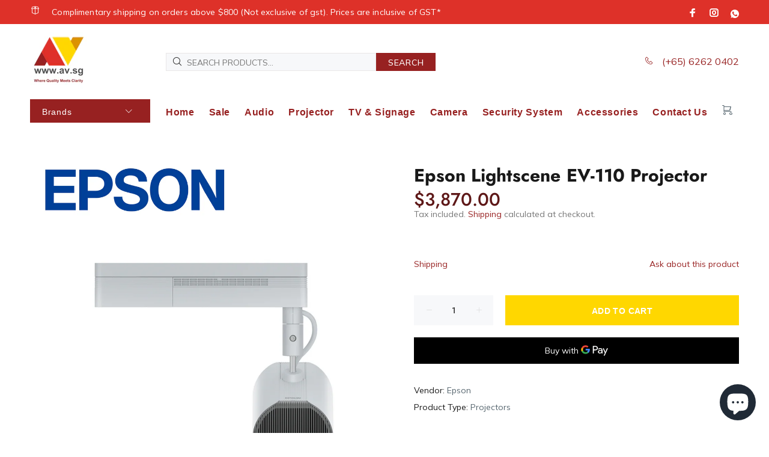

--- FILE ---
content_type: text/html; charset=utf-8
request_url: https://av.sg/products/epson-lightscene-ev-115-projector
body_size: 35366
content:
<!doctype html>
<!--[if IE 9]> <html class="ie9 no-js" lang="en"> <![endif]-->
<!--[if (gt IE 9)|!(IE)]><!--> <html class="no-js" lang="en"> <!--<![endif]-->
<head>
  <!-- Google Tag Manager -->
<script>(function(w,d,s,l,i){w[l]=w[l]||[];w[l].push({'gtm.start':
new Date().getTime(),event:'gtm.js'});var f=d.getElementsByTagName(s)[0],
j=d.createElement(s),dl=l!='dataLayer'?'&l='+l:'';j.async=true;j.src=
'https://www.googletagmanager.com/gtm.js?id='+i+dl;f.parentNode.insertBefore(j,f);
})(window,document,'script','dataLayer','GTM-55FXFRVX');</script>
<!-- End Google Tag Manager -->
  
  <!-- Basic page needs ================================================== -->
  <meta charset="utf-8">
  <!--[if IE]><meta http-equiv="X-UA-Compatible" content="IE=edge,chrome=1"><![endif]-->
  <meta name="viewport" content="width=device-width,initial-scale=1">
  <meta name="theme-color" content="#972121">
  <meta name="keywords" content="Shopify Template" />
  <meta name="author" content="p-themes">
  <meta name="google-site-verification" content="5-PTQVnRzBWUeNaNi1WZIu0FKm4lDHIyX7By8s6Dy2I" />
  <link rel="canonical" href="https://av.sg/products/epson-lightscene-ev-115-projector"><link rel="shortcut icon" href="//av.sg/cdn/shop/files/AV_Logo_32x32.png?v=1613580405" type="image/png"><!-- Title and description ================================================== --><title>Epson Lightscene EV-110 Projector
&ndash; ACE x AV.SG
</title><meta name="description" content="The dynamic laser projector for digital art and signage.   Create stunning visual displays and immersive environments with the EV-110 Lightscene Laser Projector, the cutting-edge projection signage solution from Epson. A convergence of lighting and display technology, Epson’s latest range of LightScene range of project"><meta name="timezone" content="Asia/Singapore"><!-- Social meta ================================================== --><!-- /snippets/social-meta-tags.liquid -->




<meta property="og:site_name" content="ACE x AV.SG">
<meta property="og:url" content="https://av.sg/products/epson-lightscene-ev-115-projector">
<meta property="og:title" content="Epson Lightscene EV-110 Projector">
<meta property="og:type" content="product">
<meta property="og:description" content="The dynamic laser projector for digital art and signage.   Create stunning visual displays and immersive environments with the EV-110 Lightscene Laser Projector, the cutting-edge projection signage solution from Epson. A convergence of lighting and display technology, Epson’s latest range of LightScene range of project">

  <meta property="og:price:amount" content="3,870.00">
  <meta property="og:price:currency" content="SGD">

<meta property="og:image" content="http://av.sg/cdn/shop/files/176_ff9376ee-ca81-496f-a73a-e1b429730ead_1200x1200.png?v=1708409907">
<meta property="og:image:secure_url" content="https://av.sg/cdn/shop/files/176_ff9376ee-ca81-496f-a73a-e1b429730ead_1200x1200.png?v=1708409907">


<meta name="twitter:card" content="summary_large_image">
<meta name="twitter:title" content="Epson Lightscene EV-110 Projector">
<meta name="twitter:description" content="The dynamic laser projector for digital art and signage.   Create stunning visual displays and immersive environments with the EV-110 Lightscene Laser Projector, the cutting-edge projection signage solution from Epson. A convergence of lighting and display technology, Epson’s latest range of LightScene range of project">
<!-- Helpers ================================================== -->

  <!-- CSS ================================================== --><link href="https://fonts.googleapis.com/css?family=Mulish:100,200,300,400,500,600,700,800,900" rel="stylesheet" defer>
<link href="//av.sg/cdn/shop/t/4/assets/theme.css?v=149113240903060126211759260530" rel="stylesheet" type="text/css" media="all" />


<script src="//av.sg/cdn/shop/t/4/assets/jquery.min.js?v=146653844047132007351609913767" defer="defer"></script><!-- Header hook for plugins ================================================== -->
  <script>window.performance && window.performance.mark && window.performance.mark('shopify.content_for_header.start');</script><meta name="google-site-verification" content="_EhGbVqREUbgt5tdRBy0Ld1e-DyFyXKsWEfID9iyXQQ">
<meta id="shopify-digital-wallet" name="shopify-digital-wallet" content="/52514685124/digital_wallets/dialog">
<meta name="shopify-checkout-api-token" content="a16801851c703daeaf00e32725c870b4">
<link rel="alternate" type="application/json+oembed" href="https://av.sg/products/epson-lightscene-ev-115-projector.oembed">
<script async="async" src="/checkouts/internal/preloads.js?locale=en-SG"></script>
<script id="apple-pay-shop-capabilities" type="application/json">{"shopId":52514685124,"countryCode":"SG","currencyCode":"SGD","merchantCapabilities":["supports3DS"],"merchantId":"gid:\/\/shopify\/Shop\/52514685124","merchantName":"ACE x AV.SG","requiredBillingContactFields":["postalAddress","email","phone"],"requiredShippingContactFields":["postalAddress","email","phone"],"shippingType":"shipping","supportedNetworks":["visa","masterCard","amex"],"total":{"type":"pending","label":"ACE x AV.SG","amount":"1.00"},"shopifyPaymentsEnabled":true,"supportsSubscriptions":true}</script>
<script id="shopify-features" type="application/json">{"accessToken":"a16801851c703daeaf00e32725c870b4","betas":["rich-media-storefront-analytics"],"domain":"av.sg","predictiveSearch":true,"shopId":52514685124,"locale":"en"}</script>
<script>var Shopify = Shopify || {};
Shopify.shop = "av-sg.myshopify.com";
Shopify.locale = "en";
Shopify.currency = {"active":"SGD","rate":"1.0"};
Shopify.country = "SG";
Shopify.theme = {"name":"Wokiee-v-1-9-3","id":117510930628,"schema_name":"Wokiee","schema_version":"1.9.3","theme_store_id":null,"role":"main"};
Shopify.theme.handle = "null";
Shopify.theme.style = {"id":null,"handle":null};
Shopify.cdnHost = "av.sg/cdn";
Shopify.routes = Shopify.routes || {};
Shopify.routes.root = "/";</script>
<script type="module">!function(o){(o.Shopify=o.Shopify||{}).modules=!0}(window);</script>
<script>!function(o){function n(){var o=[];function n(){o.push(Array.prototype.slice.apply(arguments))}return n.q=o,n}var t=o.Shopify=o.Shopify||{};t.loadFeatures=n(),t.autoloadFeatures=n()}(window);</script>
<script id="shop-js-analytics" type="application/json">{"pageType":"product"}</script>
<script defer="defer" async type="module" src="//av.sg/cdn/shopifycloud/shop-js/modules/v2/client.init-shop-cart-sync_BT-GjEfc.en.esm.js"></script>
<script defer="defer" async type="module" src="//av.sg/cdn/shopifycloud/shop-js/modules/v2/chunk.common_D58fp_Oc.esm.js"></script>
<script defer="defer" async type="module" src="//av.sg/cdn/shopifycloud/shop-js/modules/v2/chunk.modal_xMitdFEc.esm.js"></script>
<script type="module">
  await import("//av.sg/cdn/shopifycloud/shop-js/modules/v2/client.init-shop-cart-sync_BT-GjEfc.en.esm.js");
await import("//av.sg/cdn/shopifycloud/shop-js/modules/v2/chunk.common_D58fp_Oc.esm.js");
await import("//av.sg/cdn/shopifycloud/shop-js/modules/v2/chunk.modal_xMitdFEc.esm.js");

  window.Shopify.SignInWithShop?.initShopCartSync?.({"fedCMEnabled":true,"windoidEnabled":true});

</script>
<script>(function() {
  var isLoaded = false;
  function asyncLoad() {
    if (isLoaded) return;
    isLoaded = true;
    var urls = ["https:\/\/cdn-gp01.grabpay.com\/shopify\/js\/v1\/grab-widget-paylater.js?shop=av-sg.myshopify.com","https:\/\/gateway.apaylater.com\/plugins\/shopify-product-detail.js?shop=av-sg.myshopify.com","https:\/\/gateway.apaylater.com\/plugins\/shopify-product-list.js?shop=av-sg.myshopify.com"];
    for (var i = 0; i < urls.length; i++) {
      var s = document.createElement('script');
      s.type = 'text/javascript';
      s.async = true;
      s.src = urls[i];
      var x = document.getElementsByTagName('script')[0];
      x.parentNode.insertBefore(s, x);
    }
  };
  if(window.attachEvent) {
    window.attachEvent('onload', asyncLoad);
  } else {
    window.addEventListener('load', asyncLoad, false);
  }
})();</script>
<script id="__st">var __st={"a":52514685124,"offset":28800,"reqid":"5861ce4e-75bf-4d2c-9758-5f03e8e185a7-1769280642","pageurl":"av.sg\/products\/epson-lightscene-ev-115-projector","u":"edc8e3687d2a","p":"product","rtyp":"product","rid":7578149355716};</script>
<script>window.ShopifyPaypalV4VisibilityTracking = true;</script>
<script id="captcha-bootstrap">!function(){'use strict';const t='contact',e='account',n='new_comment',o=[[t,t],['blogs',n],['comments',n],[t,'customer']],c=[[e,'customer_login'],[e,'guest_login'],[e,'recover_customer_password'],[e,'create_customer']],r=t=>t.map((([t,e])=>`form[action*='/${t}']:not([data-nocaptcha='true']) input[name='form_type'][value='${e}']`)).join(','),a=t=>()=>t?[...document.querySelectorAll(t)].map((t=>t.form)):[];function s(){const t=[...o],e=r(t);return a(e)}const i='password',u='form_key',d=['recaptcha-v3-token','g-recaptcha-response','h-captcha-response',i],f=()=>{try{return window.sessionStorage}catch{return}},m='__shopify_v',_=t=>t.elements[u];function p(t,e,n=!1){try{const o=window.sessionStorage,c=JSON.parse(o.getItem(e)),{data:r}=function(t){const{data:e,action:n}=t;return t[m]||n?{data:e,action:n}:{data:t,action:n}}(c);for(const[e,n]of Object.entries(r))t.elements[e]&&(t.elements[e].value=n);n&&o.removeItem(e)}catch(o){console.error('form repopulation failed',{error:o})}}const l='form_type',E='cptcha';function T(t){t.dataset[E]=!0}const w=window,h=w.document,L='Shopify',v='ce_forms',y='captcha';let A=!1;((t,e)=>{const n=(g='f06e6c50-85a8-45c8-87d0-21a2b65856fe',I='https://cdn.shopify.com/shopifycloud/storefront-forms-hcaptcha/ce_storefront_forms_captcha_hcaptcha.v1.5.2.iife.js',D={infoText:'Protected by hCaptcha',privacyText:'Privacy',termsText:'Terms'},(t,e,n)=>{const o=w[L][v],c=o.bindForm;if(c)return c(t,g,e,D).then(n);var r;o.q.push([[t,g,e,D],n]),r=I,A||(h.body.append(Object.assign(h.createElement('script'),{id:'captcha-provider',async:!0,src:r})),A=!0)});var g,I,D;w[L]=w[L]||{},w[L][v]=w[L][v]||{},w[L][v].q=[],w[L][y]=w[L][y]||{},w[L][y].protect=function(t,e){n(t,void 0,e),T(t)},Object.freeze(w[L][y]),function(t,e,n,w,h,L){const[v,y,A,g]=function(t,e,n){const i=e?o:[],u=t?c:[],d=[...i,...u],f=r(d),m=r(i),_=r(d.filter((([t,e])=>n.includes(e))));return[a(f),a(m),a(_),s()]}(w,h,L),I=t=>{const e=t.target;return e instanceof HTMLFormElement?e:e&&e.form},D=t=>v().includes(t);t.addEventListener('submit',(t=>{const e=I(t);if(!e)return;const n=D(e)&&!e.dataset.hcaptchaBound&&!e.dataset.recaptchaBound,o=_(e),c=g().includes(e)&&(!o||!o.value);(n||c)&&t.preventDefault(),c&&!n&&(function(t){try{if(!f())return;!function(t){const e=f();if(!e)return;const n=_(t);if(!n)return;const o=n.value;o&&e.removeItem(o)}(t);const e=Array.from(Array(32),(()=>Math.random().toString(36)[2])).join('');!function(t,e){_(t)||t.append(Object.assign(document.createElement('input'),{type:'hidden',name:u})),t.elements[u].value=e}(t,e),function(t,e){const n=f();if(!n)return;const o=[...t.querySelectorAll(`input[type='${i}']`)].map((({name:t})=>t)),c=[...d,...o],r={};for(const[a,s]of new FormData(t).entries())c.includes(a)||(r[a]=s);n.setItem(e,JSON.stringify({[m]:1,action:t.action,data:r}))}(t,e)}catch(e){console.error('failed to persist form',e)}}(e),e.submit())}));const S=(t,e)=>{t&&!t.dataset[E]&&(n(t,e.some((e=>e===t))),T(t))};for(const o of['focusin','change'])t.addEventListener(o,(t=>{const e=I(t);D(e)&&S(e,y())}));const B=e.get('form_key'),M=e.get(l),P=B&&M;t.addEventListener('DOMContentLoaded',(()=>{const t=y();if(P)for(const e of t)e.elements[l].value===M&&p(e,B);[...new Set([...A(),...v().filter((t=>'true'===t.dataset.shopifyCaptcha))])].forEach((e=>S(e,t)))}))}(h,new URLSearchParams(w.location.search),n,t,e,['guest_login'])})(!0,!0)}();</script>
<script integrity="sha256-4kQ18oKyAcykRKYeNunJcIwy7WH5gtpwJnB7kiuLZ1E=" data-source-attribution="shopify.loadfeatures" defer="defer" src="//av.sg/cdn/shopifycloud/storefront/assets/storefront/load_feature-a0a9edcb.js" crossorigin="anonymous"></script>
<script data-source-attribution="shopify.dynamic_checkout.dynamic.init">var Shopify=Shopify||{};Shopify.PaymentButton=Shopify.PaymentButton||{isStorefrontPortableWallets:!0,init:function(){window.Shopify.PaymentButton.init=function(){};var t=document.createElement("script");t.src="https://av.sg/cdn/shopifycloud/portable-wallets/latest/portable-wallets.en.js",t.type="module",document.head.appendChild(t)}};
</script>
<script data-source-attribution="shopify.dynamic_checkout.buyer_consent">
  function portableWalletsHideBuyerConsent(e){var t=document.getElementById("shopify-buyer-consent"),n=document.getElementById("shopify-subscription-policy-button");t&&n&&(t.classList.add("hidden"),t.setAttribute("aria-hidden","true"),n.removeEventListener("click",e))}function portableWalletsShowBuyerConsent(e){var t=document.getElementById("shopify-buyer-consent"),n=document.getElementById("shopify-subscription-policy-button");t&&n&&(t.classList.remove("hidden"),t.removeAttribute("aria-hidden"),n.addEventListener("click",e))}window.Shopify?.PaymentButton&&(window.Shopify.PaymentButton.hideBuyerConsent=portableWalletsHideBuyerConsent,window.Shopify.PaymentButton.showBuyerConsent=portableWalletsShowBuyerConsent);
</script>
<script>
  function portableWalletsCleanup(e){e&&e.src&&console.error("Failed to load portable wallets script "+e.src);var t=document.querySelectorAll("shopify-accelerated-checkout .shopify-payment-button__skeleton, shopify-accelerated-checkout-cart .wallet-cart-button__skeleton"),e=document.getElementById("shopify-buyer-consent");for(let e=0;e<t.length;e++)t[e].remove();e&&e.remove()}function portableWalletsNotLoadedAsModule(e){e instanceof ErrorEvent&&"string"==typeof e.message&&e.message.includes("import.meta")&&"string"==typeof e.filename&&e.filename.includes("portable-wallets")&&(window.removeEventListener("error",portableWalletsNotLoadedAsModule),window.Shopify.PaymentButton.failedToLoad=e,"loading"===document.readyState?document.addEventListener("DOMContentLoaded",window.Shopify.PaymentButton.init):window.Shopify.PaymentButton.init())}window.addEventListener("error",portableWalletsNotLoadedAsModule);
</script>

<script type="module" src="https://av.sg/cdn/shopifycloud/portable-wallets/latest/portable-wallets.en.js" onError="portableWalletsCleanup(this)" crossorigin="anonymous"></script>
<script nomodule>
  document.addEventListener("DOMContentLoaded", portableWalletsCleanup);
</script>

<link id="shopify-accelerated-checkout-styles" rel="stylesheet" media="screen" href="https://av.sg/cdn/shopifycloud/portable-wallets/latest/accelerated-checkout-backwards-compat.css" crossorigin="anonymous">
<style id="shopify-accelerated-checkout-cart">
        #shopify-buyer-consent {
  margin-top: 1em;
  display: inline-block;
  width: 100%;
}

#shopify-buyer-consent.hidden {
  display: none;
}

#shopify-subscription-policy-button {
  background: none;
  border: none;
  padding: 0;
  text-decoration: underline;
  font-size: inherit;
  cursor: pointer;
}

#shopify-subscription-policy-button::before {
  box-shadow: none;
}

      </style>
<script id="sections-script" data-sections="promo-fixed" defer="defer" src="//av.sg/cdn/shop/t/4/compiled_assets/scripts.js?v=2025"></script>
<script>window.performance && window.performance.mark && window.performance.mark('shopify.content_for_header.end');</script>
  <!-- /Header hook for plugins ================================================== --><style>
    [data-rating="0.0"]{
      display:none !important;
    }
  </style><script>
var grab_widget_visiblity='1';
var grab_widget_tenure='4';
var grab_widget_money_format = "${{amount}}";
var grab_data_currency_code = 'SGD';
var grab_widget_current_page_type = 'product';
var grab_page_config_param =  [];
</script>

<script>
grab_page_config_param.push({"page":"product","type":"multi_line","price_element":".tt-product-single-info .tt-price span:first-child","element_holder":".tt-product-single-info .tt-price","position":"after"});
</script>

<script src="https://cdn.shopify.com/extensions/e8878072-2f6b-4e89-8082-94b04320908d/inbox-1254/assets/inbox-chat-loader.js" type="text/javascript" defer="defer"></script>
<script src="https://cdn.shopify.com/extensions/4e276193-403c-423f-833c-fefed71819cf/forms-2298/assets/shopify-forms-loader.js" type="text/javascript" defer="defer"></script>
<link href="https://monorail-edge.shopifysvc.com" rel="dns-prefetch">
<script>(function(){if ("sendBeacon" in navigator && "performance" in window) {try {var session_token_from_headers = performance.getEntriesByType('navigation')[0].serverTiming.find(x => x.name == '_s').description;} catch {var session_token_from_headers = undefined;}var session_cookie_matches = document.cookie.match(/_shopify_s=([^;]*)/);var session_token_from_cookie = session_cookie_matches && session_cookie_matches.length === 2 ? session_cookie_matches[1] : "";var session_token = session_token_from_headers || session_token_from_cookie || "";function handle_abandonment_event(e) {var entries = performance.getEntries().filter(function(entry) {return /monorail-edge.shopifysvc.com/.test(entry.name);});if (!window.abandonment_tracked && entries.length === 0) {window.abandonment_tracked = true;var currentMs = Date.now();var navigation_start = performance.timing.navigationStart;var payload = {shop_id: 52514685124,url: window.location.href,navigation_start,duration: currentMs - navigation_start,session_token,page_type: "product"};window.navigator.sendBeacon("https://monorail-edge.shopifysvc.com/v1/produce", JSON.stringify({schema_id: "online_store_buyer_site_abandonment/1.1",payload: payload,metadata: {event_created_at_ms: currentMs,event_sent_at_ms: currentMs}}));}}window.addEventListener('pagehide', handle_abandonment_event);}}());</script>
<script id="web-pixels-manager-setup">(function e(e,d,r,n,o){if(void 0===o&&(o={}),!Boolean(null===(a=null===(i=window.Shopify)||void 0===i?void 0:i.analytics)||void 0===a?void 0:a.replayQueue)){var i,a;window.Shopify=window.Shopify||{};var t=window.Shopify;t.analytics=t.analytics||{};var s=t.analytics;s.replayQueue=[],s.publish=function(e,d,r){return s.replayQueue.push([e,d,r]),!0};try{self.performance.mark("wpm:start")}catch(e){}var l=function(){var e={modern:/Edge?\/(1{2}[4-9]|1[2-9]\d|[2-9]\d{2}|\d{4,})\.\d+(\.\d+|)|Firefox\/(1{2}[4-9]|1[2-9]\d|[2-9]\d{2}|\d{4,})\.\d+(\.\d+|)|Chrom(ium|e)\/(9{2}|\d{3,})\.\d+(\.\d+|)|(Maci|X1{2}).+ Version\/(15\.\d+|(1[6-9]|[2-9]\d|\d{3,})\.\d+)([,.]\d+|)( \(\w+\)|)( Mobile\/\w+|) Safari\/|Chrome.+OPR\/(9{2}|\d{3,})\.\d+\.\d+|(CPU[ +]OS|iPhone[ +]OS|CPU[ +]iPhone|CPU IPhone OS|CPU iPad OS)[ +]+(15[._]\d+|(1[6-9]|[2-9]\d|\d{3,})[._]\d+)([._]\d+|)|Android:?[ /-](13[3-9]|1[4-9]\d|[2-9]\d{2}|\d{4,})(\.\d+|)(\.\d+|)|Android.+Firefox\/(13[5-9]|1[4-9]\d|[2-9]\d{2}|\d{4,})\.\d+(\.\d+|)|Android.+Chrom(ium|e)\/(13[3-9]|1[4-9]\d|[2-9]\d{2}|\d{4,})\.\d+(\.\d+|)|SamsungBrowser\/([2-9]\d|\d{3,})\.\d+/,legacy:/Edge?\/(1[6-9]|[2-9]\d|\d{3,})\.\d+(\.\d+|)|Firefox\/(5[4-9]|[6-9]\d|\d{3,})\.\d+(\.\d+|)|Chrom(ium|e)\/(5[1-9]|[6-9]\d|\d{3,})\.\d+(\.\d+|)([\d.]+$|.*Safari\/(?![\d.]+ Edge\/[\d.]+$))|(Maci|X1{2}).+ Version\/(10\.\d+|(1[1-9]|[2-9]\d|\d{3,})\.\d+)([,.]\d+|)( \(\w+\)|)( Mobile\/\w+|) Safari\/|Chrome.+OPR\/(3[89]|[4-9]\d|\d{3,})\.\d+\.\d+|(CPU[ +]OS|iPhone[ +]OS|CPU[ +]iPhone|CPU IPhone OS|CPU iPad OS)[ +]+(10[._]\d+|(1[1-9]|[2-9]\d|\d{3,})[._]\d+)([._]\d+|)|Android:?[ /-](13[3-9]|1[4-9]\d|[2-9]\d{2}|\d{4,})(\.\d+|)(\.\d+|)|Mobile Safari.+OPR\/([89]\d|\d{3,})\.\d+\.\d+|Android.+Firefox\/(13[5-9]|1[4-9]\d|[2-9]\d{2}|\d{4,})\.\d+(\.\d+|)|Android.+Chrom(ium|e)\/(13[3-9]|1[4-9]\d|[2-9]\d{2}|\d{4,})\.\d+(\.\d+|)|Android.+(UC? ?Browser|UCWEB|U3)[ /]?(15\.([5-9]|\d{2,})|(1[6-9]|[2-9]\d|\d{3,})\.\d+)\.\d+|SamsungBrowser\/(5\.\d+|([6-9]|\d{2,})\.\d+)|Android.+MQ{2}Browser\/(14(\.(9|\d{2,})|)|(1[5-9]|[2-9]\d|\d{3,})(\.\d+|))(\.\d+|)|K[Aa][Ii]OS\/(3\.\d+|([4-9]|\d{2,})\.\d+)(\.\d+|)/},d=e.modern,r=e.legacy,n=navigator.userAgent;return n.match(d)?"modern":n.match(r)?"legacy":"unknown"}(),u="modern"===l?"modern":"legacy",c=(null!=n?n:{modern:"",legacy:""})[u],f=function(e){return[e.baseUrl,"/wpm","/b",e.hashVersion,"modern"===e.buildTarget?"m":"l",".js"].join("")}({baseUrl:d,hashVersion:r,buildTarget:u}),m=function(e){var d=e.version,r=e.bundleTarget,n=e.surface,o=e.pageUrl,i=e.monorailEndpoint;return{emit:function(e){var a=e.status,t=e.errorMsg,s=(new Date).getTime(),l=JSON.stringify({metadata:{event_sent_at_ms:s},events:[{schema_id:"web_pixels_manager_load/3.1",payload:{version:d,bundle_target:r,page_url:o,status:a,surface:n,error_msg:t},metadata:{event_created_at_ms:s}}]});if(!i)return console&&console.warn&&console.warn("[Web Pixels Manager] No Monorail endpoint provided, skipping logging."),!1;try{return self.navigator.sendBeacon.bind(self.navigator)(i,l)}catch(e){}var u=new XMLHttpRequest;try{return u.open("POST",i,!0),u.setRequestHeader("Content-Type","text/plain"),u.send(l),!0}catch(e){return console&&console.warn&&console.warn("[Web Pixels Manager] Got an unhandled error while logging to Monorail."),!1}}}}({version:r,bundleTarget:l,surface:e.surface,pageUrl:self.location.href,monorailEndpoint:e.monorailEndpoint});try{o.browserTarget=l,function(e){var d=e.src,r=e.async,n=void 0===r||r,o=e.onload,i=e.onerror,a=e.sri,t=e.scriptDataAttributes,s=void 0===t?{}:t,l=document.createElement("script"),u=document.querySelector("head"),c=document.querySelector("body");if(l.async=n,l.src=d,a&&(l.integrity=a,l.crossOrigin="anonymous"),s)for(var f in s)if(Object.prototype.hasOwnProperty.call(s,f))try{l.dataset[f]=s[f]}catch(e){}if(o&&l.addEventListener("load",o),i&&l.addEventListener("error",i),u)u.appendChild(l);else{if(!c)throw new Error("Did not find a head or body element to append the script");c.appendChild(l)}}({src:f,async:!0,onload:function(){if(!function(){var e,d;return Boolean(null===(d=null===(e=window.Shopify)||void 0===e?void 0:e.analytics)||void 0===d?void 0:d.initialized)}()){var d=window.webPixelsManager.init(e)||void 0;if(d){var r=window.Shopify.analytics;r.replayQueue.forEach((function(e){var r=e[0],n=e[1],o=e[2];d.publishCustomEvent(r,n,o)})),r.replayQueue=[],r.publish=d.publishCustomEvent,r.visitor=d.visitor,r.initialized=!0}}},onerror:function(){return m.emit({status:"failed",errorMsg:"".concat(f," has failed to load")})},sri:function(e){var d=/^sha384-[A-Za-z0-9+/=]+$/;return"string"==typeof e&&d.test(e)}(c)?c:"",scriptDataAttributes:o}),m.emit({status:"loading"})}catch(e){m.emit({status:"failed",errorMsg:(null==e?void 0:e.message)||"Unknown error"})}}})({shopId: 52514685124,storefrontBaseUrl: "https://av.sg",extensionsBaseUrl: "https://extensions.shopifycdn.com/cdn/shopifycloud/web-pixels-manager",monorailEndpoint: "https://monorail-edge.shopifysvc.com/unstable/produce_batch",surface: "storefront-renderer",enabledBetaFlags: ["2dca8a86"],webPixelsConfigList: [{"id":"545489092","configuration":"{\"config\":\"{\\\"pixel_id\\\":\\\"AW-393834311\\\",\\\"target_country\\\":\\\"SG\\\",\\\"gtag_events\\\":[{\\\"type\\\":\\\"search\\\",\\\"action_label\\\":\\\"AW-393834311\\\/l4ifCNvkjP4BEMfe5bsB\\\"},{\\\"type\\\":\\\"begin_checkout\\\",\\\"action_label\\\":\\\"AW-393834311\\\/wr1BCNjkjP4BEMfe5bsB\\\"},{\\\"type\\\":\\\"view_item\\\",\\\"action_label\\\":[\\\"AW-393834311\\\/cJVPCNLkjP4BEMfe5bsB\\\",\\\"MC-3JBT2X73FS\\\"]},{\\\"type\\\":\\\"purchase\\\",\\\"action_label\\\":[\\\"AW-393834311\\\/ZB3OCM_kjP4BEMfe5bsB\\\",\\\"MC-3JBT2X73FS\\\"]},{\\\"type\\\":\\\"page_view\\\",\\\"action_label\\\":[\\\"AW-393834311\\\/ZXaHCMzkjP4BEMfe5bsB\\\",\\\"MC-3JBT2X73FS\\\"]},{\\\"type\\\":\\\"add_payment_info\\\",\\\"action_label\\\":\\\"AW-393834311\\\/sFDtCN7kjP4BEMfe5bsB\\\"},{\\\"type\\\":\\\"add_to_cart\\\",\\\"action_label\\\":\\\"AW-393834311\\\/i-d-CNXkjP4BEMfe5bsB\\\"}],\\\"enable_monitoring_mode\\\":false}\"}","eventPayloadVersion":"v1","runtimeContext":"OPEN","scriptVersion":"b2a88bafab3e21179ed38636efcd8a93","type":"APP","apiClientId":1780363,"privacyPurposes":[],"dataSharingAdjustments":{"protectedCustomerApprovalScopes":["read_customer_address","read_customer_email","read_customer_name","read_customer_personal_data","read_customer_phone"]}},{"id":"191430852","configuration":"{\"pixel_id\":\"1506120239735444\",\"pixel_type\":\"facebook_pixel\",\"metaapp_system_user_token\":\"-\"}","eventPayloadVersion":"v1","runtimeContext":"OPEN","scriptVersion":"ca16bc87fe92b6042fbaa3acc2fbdaa6","type":"APP","apiClientId":2329312,"privacyPurposes":["ANALYTICS","MARKETING","SALE_OF_DATA"],"dataSharingAdjustments":{"protectedCustomerApprovalScopes":["read_customer_address","read_customer_email","read_customer_name","read_customer_personal_data","read_customer_phone"]}},{"id":"86606020","eventPayloadVersion":"v1","runtimeContext":"LAX","scriptVersion":"1","type":"CUSTOM","privacyPurposes":["ANALYTICS"],"name":"Google Analytics tag (migrated)"},{"id":"shopify-app-pixel","configuration":"{}","eventPayloadVersion":"v1","runtimeContext":"STRICT","scriptVersion":"0450","apiClientId":"shopify-pixel","type":"APP","privacyPurposes":["ANALYTICS","MARKETING"]},{"id":"shopify-custom-pixel","eventPayloadVersion":"v1","runtimeContext":"LAX","scriptVersion":"0450","apiClientId":"shopify-pixel","type":"CUSTOM","privacyPurposes":["ANALYTICS","MARKETING"]}],isMerchantRequest: false,initData: {"shop":{"name":"ACE x AV.SG","paymentSettings":{"currencyCode":"SGD"},"myshopifyDomain":"av-sg.myshopify.com","countryCode":"SG","storefrontUrl":"https:\/\/av.sg"},"customer":null,"cart":null,"checkout":null,"productVariants":[{"price":{"amount":3870.0,"currencyCode":"SGD"},"product":{"title":"Epson Lightscene EV-110 Projector","vendor":"Epson","id":"7578149355716","untranslatedTitle":"Epson Lightscene EV-110 Projector","url":"\/products\/epson-lightscene-ev-115-projector","type":"Projectors"},"id":"42906152665284","image":{"src":"\/\/av.sg\/cdn\/shop\/files\/176_ff9376ee-ca81-496f-a73a-e1b429730ead.png?v=1708409907"},"sku":"V11HA22052","title":"Default Title","untranslatedTitle":"Default Title"}],"purchasingCompany":null},},"https://av.sg/cdn","fcfee988w5aeb613cpc8e4bc33m6693e112",{"modern":"","legacy":""},{"shopId":"52514685124","storefrontBaseUrl":"https:\/\/av.sg","extensionBaseUrl":"https:\/\/extensions.shopifycdn.com\/cdn\/shopifycloud\/web-pixels-manager","surface":"storefront-renderer","enabledBetaFlags":"[\"2dca8a86\"]","isMerchantRequest":"false","hashVersion":"fcfee988w5aeb613cpc8e4bc33m6693e112","publish":"custom","events":"[[\"page_viewed\",{}],[\"product_viewed\",{\"productVariant\":{\"price\":{\"amount\":3870.0,\"currencyCode\":\"SGD\"},\"product\":{\"title\":\"Epson Lightscene EV-110 Projector\",\"vendor\":\"Epson\",\"id\":\"7578149355716\",\"untranslatedTitle\":\"Epson Lightscene EV-110 Projector\",\"url\":\"\/products\/epson-lightscene-ev-115-projector\",\"type\":\"Projectors\"},\"id\":\"42906152665284\",\"image\":{\"src\":\"\/\/av.sg\/cdn\/shop\/files\/176_ff9376ee-ca81-496f-a73a-e1b429730ead.png?v=1708409907\"},\"sku\":\"V11HA22052\",\"title\":\"Default Title\",\"untranslatedTitle\":\"Default Title\"}}]]"});</script><script>
  window.ShopifyAnalytics = window.ShopifyAnalytics || {};
  window.ShopifyAnalytics.meta = window.ShopifyAnalytics.meta || {};
  window.ShopifyAnalytics.meta.currency = 'SGD';
  var meta = {"product":{"id":7578149355716,"gid":"gid:\/\/shopify\/Product\/7578149355716","vendor":"Epson","type":"Projectors","handle":"epson-lightscene-ev-115-projector","variants":[{"id":42906152665284,"price":387000,"name":"Epson Lightscene EV-110 Projector","public_title":null,"sku":"V11HA22052"}],"remote":false},"page":{"pageType":"product","resourceType":"product","resourceId":7578149355716,"requestId":"5861ce4e-75bf-4d2c-9758-5f03e8e185a7-1769280642"}};
  for (var attr in meta) {
    window.ShopifyAnalytics.meta[attr] = meta[attr];
  }
</script>
<script class="analytics">
  (function () {
    var customDocumentWrite = function(content) {
      var jquery = null;

      if (window.jQuery) {
        jquery = window.jQuery;
      } else if (window.Checkout && window.Checkout.$) {
        jquery = window.Checkout.$;
      }

      if (jquery) {
        jquery('body').append(content);
      }
    };

    var hasLoggedConversion = function(token) {
      if (token) {
        return document.cookie.indexOf('loggedConversion=' + token) !== -1;
      }
      return false;
    }

    var setCookieIfConversion = function(token) {
      if (token) {
        var twoMonthsFromNow = new Date(Date.now());
        twoMonthsFromNow.setMonth(twoMonthsFromNow.getMonth() + 2);

        document.cookie = 'loggedConversion=' + token + '; expires=' + twoMonthsFromNow;
      }
    }

    var trekkie = window.ShopifyAnalytics.lib = window.trekkie = window.trekkie || [];
    if (trekkie.integrations) {
      return;
    }
    trekkie.methods = [
      'identify',
      'page',
      'ready',
      'track',
      'trackForm',
      'trackLink'
    ];
    trekkie.factory = function(method) {
      return function() {
        var args = Array.prototype.slice.call(arguments);
        args.unshift(method);
        trekkie.push(args);
        return trekkie;
      };
    };
    for (var i = 0; i < trekkie.methods.length; i++) {
      var key = trekkie.methods[i];
      trekkie[key] = trekkie.factory(key);
    }
    trekkie.load = function(config) {
      trekkie.config = config || {};
      trekkie.config.initialDocumentCookie = document.cookie;
      var first = document.getElementsByTagName('script')[0];
      var script = document.createElement('script');
      script.type = 'text/javascript';
      script.onerror = function(e) {
        var scriptFallback = document.createElement('script');
        scriptFallback.type = 'text/javascript';
        scriptFallback.onerror = function(error) {
                var Monorail = {
      produce: function produce(monorailDomain, schemaId, payload) {
        var currentMs = new Date().getTime();
        var event = {
          schema_id: schemaId,
          payload: payload,
          metadata: {
            event_created_at_ms: currentMs,
            event_sent_at_ms: currentMs
          }
        };
        return Monorail.sendRequest("https://" + monorailDomain + "/v1/produce", JSON.stringify(event));
      },
      sendRequest: function sendRequest(endpointUrl, payload) {
        // Try the sendBeacon API
        if (window && window.navigator && typeof window.navigator.sendBeacon === 'function' && typeof window.Blob === 'function' && !Monorail.isIos12()) {
          var blobData = new window.Blob([payload], {
            type: 'text/plain'
          });

          if (window.navigator.sendBeacon(endpointUrl, blobData)) {
            return true;
          } // sendBeacon was not successful

        } // XHR beacon

        var xhr = new XMLHttpRequest();

        try {
          xhr.open('POST', endpointUrl);
          xhr.setRequestHeader('Content-Type', 'text/plain');
          xhr.send(payload);
        } catch (e) {
          console.log(e);
        }

        return false;
      },
      isIos12: function isIos12() {
        return window.navigator.userAgent.lastIndexOf('iPhone; CPU iPhone OS 12_') !== -1 || window.navigator.userAgent.lastIndexOf('iPad; CPU OS 12_') !== -1;
      }
    };
    Monorail.produce('monorail-edge.shopifysvc.com',
      'trekkie_storefront_load_errors/1.1',
      {shop_id: 52514685124,
      theme_id: 117510930628,
      app_name: "storefront",
      context_url: window.location.href,
      source_url: "//av.sg/cdn/s/trekkie.storefront.8d95595f799fbf7e1d32231b9a28fd43b70c67d3.min.js"});

        };
        scriptFallback.async = true;
        scriptFallback.src = '//av.sg/cdn/s/trekkie.storefront.8d95595f799fbf7e1d32231b9a28fd43b70c67d3.min.js';
        first.parentNode.insertBefore(scriptFallback, first);
      };
      script.async = true;
      script.src = '//av.sg/cdn/s/trekkie.storefront.8d95595f799fbf7e1d32231b9a28fd43b70c67d3.min.js';
      first.parentNode.insertBefore(script, first);
    };
    trekkie.load(
      {"Trekkie":{"appName":"storefront","development":false,"defaultAttributes":{"shopId":52514685124,"isMerchantRequest":null,"themeId":117510930628,"themeCityHash":"2394734544429662096","contentLanguage":"en","currency":"SGD","eventMetadataId":"86518666-1164-4ffc-a712-3d1fbee16295"},"isServerSideCookieWritingEnabled":true,"monorailRegion":"shop_domain","enabledBetaFlags":["65f19447"]},"Session Attribution":{},"S2S":{"facebookCapiEnabled":true,"source":"trekkie-storefront-renderer","apiClientId":580111}}
    );

    var loaded = false;
    trekkie.ready(function() {
      if (loaded) return;
      loaded = true;

      window.ShopifyAnalytics.lib = window.trekkie;

      var originalDocumentWrite = document.write;
      document.write = customDocumentWrite;
      try { window.ShopifyAnalytics.merchantGoogleAnalytics.call(this); } catch(error) {};
      document.write = originalDocumentWrite;

      window.ShopifyAnalytics.lib.page(null,{"pageType":"product","resourceType":"product","resourceId":7578149355716,"requestId":"5861ce4e-75bf-4d2c-9758-5f03e8e185a7-1769280642","shopifyEmitted":true});

      var match = window.location.pathname.match(/checkouts\/(.+)\/(thank_you|post_purchase)/)
      var token = match? match[1]: undefined;
      if (!hasLoggedConversion(token)) {
        setCookieIfConversion(token);
        window.ShopifyAnalytics.lib.track("Viewed Product",{"currency":"SGD","variantId":42906152665284,"productId":7578149355716,"productGid":"gid:\/\/shopify\/Product\/7578149355716","name":"Epson Lightscene EV-110 Projector","price":"3870.00","sku":"V11HA22052","brand":"Epson","variant":null,"category":"Projectors","nonInteraction":true,"remote":false},undefined,undefined,{"shopifyEmitted":true});
      window.ShopifyAnalytics.lib.track("monorail:\/\/trekkie_storefront_viewed_product\/1.1",{"currency":"SGD","variantId":42906152665284,"productId":7578149355716,"productGid":"gid:\/\/shopify\/Product\/7578149355716","name":"Epson Lightscene EV-110 Projector","price":"3870.00","sku":"V11HA22052","brand":"Epson","variant":null,"category":"Projectors","nonInteraction":true,"remote":false,"referer":"https:\/\/av.sg\/products\/epson-lightscene-ev-115-projector"});
      }
    });


        var eventsListenerScript = document.createElement('script');
        eventsListenerScript.async = true;
        eventsListenerScript.src = "//av.sg/cdn/shopifycloud/storefront/assets/shop_events_listener-3da45d37.js";
        document.getElementsByTagName('head')[0].appendChild(eventsListenerScript);

})();</script>
  <script>
  if (!window.ga || (window.ga && typeof window.ga !== 'function')) {
    window.ga = function ga() {
      (window.ga.q = window.ga.q || []).push(arguments);
      if (window.Shopify && window.Shopify.analytics && typeof window.Shopify.analytics.publish === 'function') {
        window.Shopify.analytics.publish("ga_stub_called", {}, {sendTo: "google_osp_migration"});
      }
      console.error("Shopify's Google Analytics stub called with:", Array.from(arguments), "\nSee https://help.shopify.com/manual/promoting-marketing/pixels/pixel-migration#google for more information.");
    };
    if (window.Shopify && window.Shopify.analytics && typeof window.Shopify.analytics.publish === 'function') {
      window.Shopify.analytics.publish("ga_stub_initialized", {}, {sendTo: "google_osp_migration"});
    }
  }
</script>
<script
  defer
  src="https://av.sg/cdn/shopifycloud/perf-kit/shopify-perf-kit-3.0.4.min.js"
  data-application="storefront-renderer"
  data-shop-id="52514685124"
  data-render-region="gcp-us-east1"
  data-page-type="product"
  data-theme-instance-id="117510930628"
  data-theme-name="Wokiee"
  data-theme-version="1.9.3"
  data-monorail-region="shop_domain"
  data-resource-timing-sampling-rate="10"
  data-shs="true"
  data-shs-beacon="true"
  data-shs-export-with-fetch="true"
  data-shs-logs-sample-rate="1"
  data-shs-beacon-endpoint="https://av.sg/api/collect"
></script>
</head>
 
<body class="pageproduct" >
  <!-- Google Tag Manager (noscript) -->
<noscript><iframe src="https://www.googletagmanager.com/ns.html?id=GTM-55FXFRVX"
height="0" width="0" style="display:none;visibility:hidden"></iframe></noscript>
<!-- End Google Tag Manager (noscript) --><div id="shopify-section-show-helper" class="shopify-section"></div><div id="shopify-section-categorie-button" class="shopify-section"></div>
<div id="shopify-section-header-template-2" class="shopify-section"><header class="desctop-menu-large small-header headertype2"><nav class="panel-menu mobile-main-menu">
  <ul><li class="item-categories">
      <a href="/collections/dahua"><span>Dahua</span></a></li><li class="item-categories">
      <a href="/collections/benq"><span>BenQ</span></a></li><li class="item-categories">
      <a href="/collections/epson"><span>Epson</span></a></li><li class="item-categories">
      <a href="/collections/ezcast"><span>EZCast</span></a></li><li class="item-categories">
      <a href="/collections/jabra"><span>Jabra</span></a></li><li class="item-categories">
      <a href="/collections/lg"><span>LG</span></a></li><li class="item-categories">
      <a href="/collections/logitech"><span>Logitech</span></a></li><li class="item-categories">
      <a href="/collections/polycom"><span>Poly</span></a></li><li class="item-categories">
      <a href="/collections/razer/Razer"><span>Razer</span></a></li><li class="item-categories">
      <a href="/collections/samsung/Samsung"><span>Samsung</span></a></li><li class="item-categories">
      <a href="/collections/tp-link/TP-Link"><span>TP-Link</span></a></li><li class="item-categories">
      <a href="/collections/ubiquiti"><span>Ubiquiti</span></a></li><li class="item-categories">
      <a href="/collections/viewsonic"><span>ViewSonic</span></a></li><li class="item-categories">
      <a href="/collections/hisense"><span>Hisense</span></a></li><li class="item-categories">
      <a href="/collections/infocus"><span>InFocus</span></a></li><li class="item-categories">
      <a href="/collections/coolermaster"><span>Coolermaster</span></a></li><li class="item-categories">
      <a href="/collections/brinno"><span>Brinno</span></a></li><li class="item-categories">
      <a href="/collections/xgimi"><span>XGIMI</span></a></li><li class="item-categories">
      <a href="/collections/lenovo"><span>Lenovo</span></a></li><li class="item-categories last-child">
      <a href="/collections/hikvision"><span>Hikvision</span></a></li><li>
      <a href="/">Home</a></li><li>
      <a href="/collections/specials">Sale</a></li><li>
      <a href="/collections/audio">Audio</a><ul><li>
          <a href="/collections/earbuds">Earbuds</a></li><li>
          <a href="/collections/headset">Head Set</a></li><li>
          <a href="/collections/phone">Speakers</a></li><li>
          <a href="/collections/voip">VoIP</a></li></ul></li><li>
      <a href="/collections/projectors">Projector</a><ul><li>
          <a href="/collections/projector">Projectors</a><ul><li><a href="/collections/projectors/Biz">Corporate/Business Projector</a></li><li><a href="/collections/projectors/Home">Home Theatre Projector</a></li><li><a href="/collections/projectors/Recreational">Recreational Projector</a></li></ul></li><li>
          <a href="/collections/projector-screen">Projector Screens</a><ul><li><a href="/collections/non-motorized/Non-Motorized-Screens">Non-Motorized Screens</a></li><li><a href="/collections/motorized-screens/Motorized-Screens">Motorized Screens</a></li></ul></li></ul></li><li>
      <a href="/collections/tv-signage">TV & Signage</a><ul><li>
          <a href="/collections/tv">TV</a></li><li>
          <a href="/collections/monitor">Digital Signage</a></li><li>
          <a href="/collections/monitors/Monitors">Monitors</a></li></ul></li><li>
      <a href="/collections/camera">Camera</a><ul><li>
          <a href="/collections/webcam">Web Camera</a></li><li>
          <a href="/collections/conferencecam">Conference Cam</a></li></ul></li><li>
      <a href="/collections/security-system-1">Security System</a><ul><li>
          <a href="/collections/securitycam">Security Camera</a></li><li>
          <a href="/collections/door-access">Door Access</a></li><li>
          <a href="/collections/video-intercom">Video Intercom</a></li><li>
          <a href="/collections/alarm">Alarm</a></li><li>
          <a href="/collections/nvr">NVR</a></li></ul></li><li>
      <a href="/collections/accessories">Accessories</a><ul><li>
          <a href="/collections/cable">Cables</a></li><li>
          <a href="/collections/wall-mount">Wall Mounts</a></li><li>
          <a href="/collections/mobile-carts">Mobile Carts</a></li><li>
          <a href="/collections/other-accessories">Others</a></li></ul></li><li>
      <a href="/pages/request-for-demos">Contact Us</a></li></ul>
</nav><div class="tt-color-scheme-01 topbar">
  <div class="container">
    <div class="tt-header-row tt-top-row">
      <div class="tt-col-left">
        <div class="tt-box-info">
<ul>
<li>
<i class="icon-f-44"></i> Complimentary shipping on orders above $800 (Not exclusive of gst). Prices are inclusive of GST*
</li>
</ul>
</div>
      </div><div class="tt-col-right ml-auto">
        <ul class="tt-social-icon"><li><a class="icon-g-64" target="_blank" href="https://www.facebook.com/AV-105766768177215/"></a></li><li><a class="icon-g-67" target="_blank" href="https://www.instagram.com/audiovisualtechsg/"></a></li><li><a target="_blank" href="https://wa.me/6589522877"><svg width="512" height="512" viewBox="0 0 512 512" fill="none" xmlns="http://www.w3.org/2000/svg">
<path fill-rule="evenodd" clip-rule="evenodd" d="M255.936 0H256.064C397.216 0 512 114.848 512 256C512 397.152 397.216 512 256.064 512C204 512 155.712 496.512 115.232 469.696L16.832 501.152L48.7358 406.048C18.0479 363.904 0 312 0 256C0 114.816 114.784 0 255.936 0ZM354.784 397.632C374.336 393.408 398.848 378.944 405.024 361.504C411.2 344.032 411.2 329.152 409.408 325.984C407.961 323.47 404.539 321.823 399.431 319.364C398.102 318.723 396.657 318.028 395.104 317.248C387.584 313.504 351.008 295.424 344.096 293.024C337.312 290.464 330.848 291.36 325.728 298.592C324.753 299.957 323.78 301.324 322.813 302.685C316.638 311.371 310.681 319.748 305.728 325.088C301.216 329.888 293.856 330.496 287.68 327.936C287.007 327.655 286.235 327.344 285.371 326.994C275.592 323.045 253.902 314.285 227.648 290.912C205.504 271.2 190.464 246.656 186.112 239.296C181.839 231.913 185.525 227.583 188.931 223.582L189.12 223.36C191.316 220.643 193.447 218.38 195.589 216.106C197.13 214.47 198.676 212.829 200.256 211.008L200.939 210.222C204.295 206.363 206.293 204.067 208.544 199.264C211.104 194.304 209.28 189.184 207.456 185.408C206.201 182.762 198.441 163.937 191.784 147.785C188.94 140.884 186.297 134.47 184.448 130.016C179.488 118.144 175.712 117.696 168.192 117.376L167.485 117.34C165.11 117.22 162.496 117.088 159.616 117.088C149.824 117.088 139.616 119.968 133.44 126.272L132.766 126.958C124.865 134.994 107.264 152.894 107.264 188.576C107.264 224.329 132.633 258.929 137.325 265.328L137.664 265.792C137.946 266.163 138.479 266.934 139.253 268.055C148.836 281.933 195.514 349.531 265.12 378.368C323.936 402.752 341.408 400.48 354.784 397.632Z" fill="black"/>
</svg></a></li></ul>
      </div></div>
  </div>
</div><!-- tt-mobile-header -->
<div class="tt-mobile-header tt-mobile-header-inline tt-mobile-header-inline-stuck">
  <div class="container-fluid">
    <div class="tt-header-row">
      <div class="tt-mobile-parent-menu">
        <div class="tt-menu-toggle mainmenumob-js">
          <svg width="17" height="15" viewBox="0 0 17 15" fill="none" xmlns="http://www.w3.org/2000/svg">
<path d="M16.4023 0.292969C16.4935 0.397135 16.5651 0.507812 16.6172 0.625C16.6693 0.742188 16.6953 0.865885 16.6953 0.996094C16.6953 1.13932 16.6693 1.26953 16.6172 1.38672C16.5651 1.50391 16.4935 1.60807 16.4023 1.69922C16.2982 1.80339 16.1875 1.88151 16.0703 1.93359C15.9531 1.97266 15.8294 1.99219 15.6992 1.99219H1.69531C1.55208 1.99219 1.42188 1.97266 1.30469 1.93359C1.1875 1.88151 1.08333 1.80339 0.992188 1.69922C0.888021 1.60807 0.809896 1.50391 0.757812 1.38672C0.71875 1.26953 0.699219 1.13932 0.699219 0.996094C0.699219 0.865885 0.71875 0.742188 0.757812 0.625C0.809896 0.507812 0.888021 0.397135 0.992188 0.292969C1.08333 0.201823 1.1875 0.130208 1.30469 0.078125C1.42188 0.0260417 1.55208 0 1.69531 0H15.6992C15.8294 0 15.9531 0.0260417 16.0703 0.078125C16.1875 0.130208 16.2982 0.201823 16.4023 0.292969ZM16.4023 6.28906C16.4935 6.39323 16.5651 6.50391 16.6172 6.62109C16.6693 6.73828 16.6953 6.86198 16.6953 6.99219C16.6953 7.13542 16.6693 7.26562 16.6172 7.38281C16.5651 7.5 16.4935 7.60417 16.4023 7.69531C16.2982 7.79948 16.1875 7.8776 16.0703 7.92969C15.9531 7.98177 15.8294 8.00781 15.6992 8.00781H1.69531C1.55208 8.00781 1.42188 7.98177 1.30469 7.92969C1.1875 7.8776 1.08333 7.79948 0.992188 7.69531C0.888021 7.60417 0.809896 7.5 0.757812 7.38281C0.71875 7.26562 0.699219 7.13542 0.699219 6.99219C0.699219 6.86198 0.71875 6.73828 0.757812 6.62109C0.809896 6.50391 0.888021 6.39323 0.992188 6.28906C1.08333 6.19792 1.1875 6.1263 1.30469 6.07422C1.42188 6.02214 1.55208 5.99609 1.69531 5.99609H15.6992C15.8294 5.99609 15.9531 6.02214 16.0703 6.07422C16.1875 6.1263 16.2982 6.19792 16.4023 6.28906ZM16.4023 12.3047C16.4935 12.3958 16.5651 12.5 16.6172 12.6172C16.6693 12.7344 16.6953 12.8646 16.6953 13.0078C16.6953 13.138 16.6693 13.2617 16.6172 13.3789C16.5651 13.4961 16.4935 13.6068 16.4023 13.7109C16.2982 13.8021 16.1875 13.8737 16.0703 13.9258C15.9531 13.9779 15.8294 14.0039 15.6992 14.0039H1.69531C1.55208 14.0039 1.42188 13.9779 1.30469 13.9258C1.1875 13.8737 1.08333 13.8021 0.992188 13.7109C0.888021 13.6068 0.809896 13.4961 0.757812 13.3789C0.71875 13.2617 0.699219 13.138 0.699219 13.0078C0.699219 12.8646 0.71875 12.7344 0.757812 12.6172C0.809896 12.5 0.888021 12.3958 0.992188 12.3047C1.08333 12.2005 1.1875 12.1224 1.30469 12.0703C1.42188 12.0182 1.55208 11.9922 1.69531 11.9922H15.6992C15.8294 11.9922 15.9531 12.0182 16.0703 12.0703C16.1875 12.1224 16.2982 12.2005 16.4023 12.3047Z" fill="#191919"/>
</svg>
        </div>
      </div>
      
      <div class="tt-logo-container">
        <a class="tt-logo tt-logo-alignment" href="/"><img src="//av.sg/cdn/shop/files/AV.sg_logo_45x.png?v=1697677611"
                           srcset="//av.sg/cdn/shop/files/AV.sg_logo_45x.png?v=1697677611 1x, //av.sg/cdn/shop/files/AV.sg_logo_90x.png?v=1697677611 2x"
                           alt=""
                           class="tt-retina"></a>
      </div>
      
      <div class="tt-mobile-parent-menu-icons">
        <!-- search -->
        <div class="tt-mobile-parent-search tt-parent-box"><!-- tt-search -->
          <div class="tt-search tt-dropdown-obj">
            <button class="tt-dropdown-toggle"
                    data-tooltip="Search"
                    data-tposition="bottom"
                    >
              <i class="icon-f-85"></i>
            </button>
            <div class="tt-dropdown-menu">
              <div class="container">
                <form action="/search" method="get" role="search">
                  <div class="tt-col">
                    <input type="hidden" name="type" value="product" />
                    <input class="tt-search-input"
                           type="search"
                           name="q"
                           placeholder="SEARCH PRODUCTS..."
                           aria-label="SEARCH PRODUCTS...">
                    <button type="submit" class="tt-btn-search"></button>
                  </div>
                  <div class="tt-col">
                    <button class="tt-btn-close icon-f-84"></button>
                  </div>
                  <div class="tt-info-text">What are you Looking for?</div>
                </form>
              </div>
            </div>
          </div>
          <!-- /tt-search --></div>
        <!-- /search --><!-- cart -->
        <div class="tt-mobile-parent-cart tt-parent-box"></div>
        <!-- /cart --></div>

      
      
    </div>
  </div>
</div>
  <!-- tt-desktop-header -->
  <div class="tt-desktop-header">    

    <div class="container">
      <div class="tt-header-holder">

        <div class="tt-obj-logo" itemscope itemtype="http://schema.org/Organization"><a href="/" class="tt-logo" itemprop="url"><img src="//av.sg/cdn/shop/files/AV.sg_logo_95x.png?v=1697677611"
                   srcset="//av.sg/cdn/shop/files/AV.sg_logo_95x.png?v=1697677611 1x, //av.sg/cdn/shop/files/AV.sg_logo_190x.png?v=1697677611 2x"
                   alt=""
                   class="tt-retina" itemprop="logo" style="top:0px"/></a></div>
        
        <div class="search-type2 headerformplaceholderstyles">
          <!-- tt-search -->
          <form action="/search" method="get" role="search" style="margin-left: 98px;">
            <i class="icon-f-85"></i>
            <input type="hidden" name="type" value="product" />
            <input class="tt-search-input"
                   type="search"
                   name="q"
                   placeholder="SEARCH PRODUCTS..."
                   aria-label="SEARCH PRODUCTS...">
            <button type="submit" class="tt-btn-search">SEARCH</button>
          </form>
          <!-- /tt-search -->
        </div><div class="tt-col-obj tt-obj-options obj-move-right">
          <span class="header-tel-info">
            <i class="icon-f-93"></i><a href="+6562620402"> (+65) 6262 0402</a>
          </span>
        </div></div>
    </div>

    <div class="container single-menu">
      <div class="tt-header-holder">
        <div class="tt-obj-menu obj-aligment-left"><div class="categories-btn-box tostuck-det-js" data-parent="categories-btn-box" data-stuckparent="tt-stuck-parent-categories">
            
<div class="categories-btn">
  <button>
    Brands<i class="icon-e-13"></i><i class="icon-e-16"></i>
  </button>
  <div class="tt-dropdown-menu"><nav>
  <ul><li>
      <a href="/collections/dahua"><span>Dahua</span></a></li><li>
      <a href="/collections/benq"><span>BenQ</span></a></li><li>
      <a href="/collections/epson"><span>Epson</span></a></li><li>
      <a href="/collections/ezcast"><span>EZCast</span></a></li><li>
      <a href="/collections/jabra"><span>Jabra</span></a></li><li>
      <a href="/collections/lg"><span>LG</span></a></li><li>
      <a href="/collections/logitech"><span>Logitech</span></a></li><li>
      <a href="/collections/polycom"><span>Poly</span></a></li><li>
      <a href="/collections/razer/Razer"><span>Razer</span></a></li><li>
      <a href="/collections/samsung/Samsung"><span>Samsung</span></a></li><li>
      <a href="/collections/tp-link/TP-Link"><span>TP-Link</span></a></li><li>
      <a href="/collections/ubiquiti"><span>Ubiquiti</span></a></li><li>
      <a href="/collections/viewsonic"><span>ViewSonic</span></a></li><li>
      <a href="/collections/hisense"><span>Hisense</span></a></li><li>
      <a href="/collections/infocus"><span>InFocus</span></a></li><li>
      <a href="/collections/coolermaster"><span>Coolermaster</span></a></li><li>
      <a href="/collections/brinno"><span>Brinno</span></a></li><li>
      <a href="/collections/xgimi"><span>XGIMI</span></a></li><li>
      <a href="/collections/lenovo"><span>Lenovo</span></a></li><li>
      <a href="/collections/hikvision"><span>Hikvision</span></a></li></ul>
</nav></div>
</div>

          </div><div class="tt-desctop-parent-menu tt-parent-box">
            <div class="tt-desctop-menu tt-menu-small"><nav>
  <ul><li class="dropdown tt-megamenu-col-01" >
      <a href="/"><span>Home</span></a></li><li class="dropdown tt-megamenu-col-01" >
      <a href="/collections/specials"><span>Sale</span></a></li><li class="dropdown tt-megamenu-col-01" >
      <a href="/collections/audio"><span>Audio</span></a><div class="dropdown-menu">
  <div class="row tt-col-list">
    <div class="col">
      <ul class="tt-megamenu-submenu tt-megamenu-preview"><li><a href="/collections/earbuds"><span>Earbuds</span></a></li><li><a href="/collections/headset"><span>Head Set</span></a></li><li><a href="/collections/phone"><span>Speakers</span></a></li><li><a href="/collections/voip"><span>VoIP</span></a></li></ul>
    </div>
  </div>
</div></li><li class="dropdown tt-megamenu-col-01" >
      <a href="/collections/projectors"><span>Projector</span></a><div class="dropdown-menu">
  <div class="row tt-col-list">
    <div class="col">
      <ul class="tt-megamenu-submenu tt-megamenu-preview"><li><a href="/collections/projector"><span>Projectors</span></a><ul><li>
              <a href="/collections/projectors/Biz"><span>Corporate/Business Projector</span></a></li><li>
              <a href="/collections/projectors/Home"><span>Home Theatre Projector</span></a></li><li>
              <a href="/collections/projectors/Recreational"><span>Recreational Projector</span></a></li></ul></li><li><a href="/collections/projector-screen"><span>Projector Screens</span></a><ul><li>
              <a href="/collections/non-motorized/Non-Motorized-Screens"><span>Non-Motorized Screens</span></a></li><li>
              <a href="/collections/motorized-screens/Motorized-Screens"><span>Motorized Screens</span></a></li></ul></li></ul>
    </div>
  </div>
</div></li><li class="dropdown tt-megamenu-col-01" >
      <a href="/collections/tv-signage"><span>TV & Signage</span></a><div class="dropdown-menu">
  <div class="row tt-col-list">
    <div class="col">
      <ul class="tt-megamenu-submenu tt-megamenu-preview"><li><a href="/collections/tv"><span>TV</span></a></li><li><a href="/collections/monitor"><span>Digital Signage</span></a></li><li><a href="/collections/monitors/Monitors"><span>Monitors</span></a></li></ul>
    </div>
  </div>
</div></li><li class="dropdown tt-megamenu-col-01" >
      <a href="/collections/camera"><span>Camera</span></a><div class="dropdown-menu">
  <div class="row tt-col-list">
    <div class="col">
      <ul class="tt-megamenu-submenu tt-megamenu-preview"><li><a href="/collections/webcam"><span>Web Camera</span></a></li><li><a href="/collections/conferencecam"><span>Conference Cam</span></a></li></ul>
    </div>
  </div>
</div></li><li class="dropdown tt-megamenu-col-01" >
      <a href="/collections/security-system-1"><span>Security System</span></a><div class="dropdown-menu">
  <div class="row tt-col-list">
    <div class="col">
      <ul class="tt-megamenu-submenu tt-megamenu-preview"><li><a href="/collections/securitycam"><span>Security Camera</span></a></li><li><a href="/collections/door-access"><span>Door Access</span></a></li><li><a href="/collections/video-intercom"><span>Video Intercom</span></a></li><li><a href="/collections/alarm"><span>Alarm</span></a></li><li><a href="/collections/nvr"><span>NVR</span></a></li></ul>
    </div>
  </div>
</div></li><li class="dropdown tt-megamenu-col-01" >
      <a href="/collections/accessories"><span>Accessories</span></a><div class="dropdown-menu">
  <div class="row tt-col-list">
    <div class="col">
      <ul class="tt-megamenu-submenu tt-megamenu-preview"><li><a href="/collections/cable"><span>Cables</span></a></li><li><a href="/collections/wall-mount"><span>Wall Mounts</span></a></li><li><a href="/collections/mobile-carts"><span>Mobile Carts</span></a></li><li><a href="/collections/other-accessories"><span>Others</span></a></li></ul>
    </div>
  </div>
</div></li><li class="dropdown tt-megamenu-col-01" >
      <a href="/pages/request-for-demos"><span>Contact Us</span></a></li></ul>
</nav></div>
          </div>
        </div>
        <div class="tt-col-obj tt-obj-options obj-move-right">
          <div class="tt-desctop-parent-search tt-parent-box hide"></div><!-- tt-cart -->
<div class="tt-desctop-parent-cart tt-parent-box">
  <div class="tt-cart tt-dropdown-obj">
    <button class="tt-dropdown-toggle"
            data-tooltip="Cart"
            data-tposition="bottom"
            >
      
      <i class="icon-f-39"></i>
      

      <span class="tt-text">
      
      </span>
      <span class="tt-badge-cart hide">0</span>
    </button>

    <div class="tt-dropdown-menu">
      <div class="tt-mobile-add">
        <h6 class="tt-title">SHOPPING CART</h6>
        <button class="tt-close">CLOSE</button>
      </div>
      <div class="tt-dropdown-inner">
        <div class="tt-cart-layout">
          <div class="tt-cart-content">

            <a href="/cart" class="tt-cart-empty" title="VIEW CART">
              <i class="icon-f-39"></i>
              <p>No Products in the Cart</p>
            </a>
            
            <div class="tt-cart-box hide">
              <div class="tt-cart-list"></div>
              <div class="flex-align-center header-cart-more-message-js" style="display: none;">
                <a href="/cart" class="btn-link-02" title="View cart">. . .</a>
              </div>
              <div class="tt-cart-total-row">
                <div class="tt-cart-total-title">TOTAL:</div>
                <div class="tt-cart-total-price">$0.00</div>
              </div>
              
              <div class="tt-cart-btn">
                <div class="tt-item">
                  <a href="/checkout" class="btn">PROCEED TO CHECKOUT</a>
                </div>
                <div class="tt-item">
                  <a href="/cart" class="btn-link-02">VIEW CART</a>
                </div>
              </div>
            </div>

          </div>
        </div>
      </div><div class='item-html-js hide'>
  <div class="tt-item">
    <a href="#" title="View Product">
      <div class="tt-item-img">
        img
      </div>
      <div class="tt-item-descriptions">
        <h2 class="tt-title">title</h2>

        <ul class="tt-add-info">
          <li class="details">details</li>
        </ul>

        <div class="tt-quantity"><span class="qty">qty</span> X</div> <div class="tt-price">price</div>
      </div>
    </a>
    <div class="tt-item-close">
      <a href="/cart/change?id=0&quantity=0" class="tt-btn-close svg-icon-delete header_delete_cartitem_js" title="Delete">
        <svg version="1.1" id="Layer_1" xmlns="http://www.w3.org/2000/svg" xmlns:xlink="http://www.w3.org/1999/xlink" x="0px" y="0px"
     viewBox="0 0 22 22" style="enable-background:new 0 0 22 22;" xml:space="preserve">
  <g>
    <path d="M3.6,21.1c-0.1-0.1-0.2-0.3-0.2-0.4v-15H2.2C2,5.7,1.9,5.6,1.7,5.5C1.6,5.4,1.6,5.2,1.6,5.1c0-0.2,0.1-0.3,0.2-0.4
             C1.9,4.5,2,4.4,2.2,4.4h5V1.9c0-0.2,0.1-0.3,0.2-0.4c0.1-0.1,0.3-0.2,0.4-0.2h6.3c0.2,0,0.3,0.1,0.4,0.2c0.1,0.1,0.2,0.3,0.2,0.4
             v2.5h5c0.2,0,0.3,0.1,0.4,0.2c0.1,0.1,0.2,0.3,0.2,0.4c0,0.2-0.1,0.3-0.2,0.4c-0.1,0.1-0.3,0.2-0.4,0.2h-1.3v15
             c0,0.2-0.1,0.3-0.2,0.4c-0.1,0.1-0.3,0.2-0.4,0.2H4.1C3.9,21.3,3.7,21.2,3.6,21.1z M17.2,5.7H4.7v14.4h12.5V5.7z M8.3,9
             c0.1,0.1,0.2,0.3,0.2,0.4v6.9c0,0.2-0.1,0.3-0.2,0.4c-0.1,0.1-0.3,0.2-0.4,0.2s-0.3-0.1-0.4-0.2c-0.1-0.1-0.2-0.3-0.2-0.4V9.4
             c0-0.2,0.1-0.3,0.2-0.4c0.1-0.1,0.3-0.2,0.4-0.2S8.1,8.9,8.3,9z M8.4,4.4h5V2.6h-5V4.4z M11.4,9c0.1,0.1,0.2,0.3,0.2,0.4v6.9
             c0,0.2-0.1,0.3-0.2,0.4c-0.1,0.1-0.3,0.2-0.4,0.2s-0.3-0.1-0.4-0.2c-0.1-0.1-0.2-0.3-0.2-0.4V9.4c0-0.2,0.1-0.3,0.2-0.4
             c0.1-0.1,0.3-0.2,0.4-0.2S11.3,8.9,11.4,9z M13.6,9c0.1-0.1,0.3-0.2,0.4-0.2s0.3,0.1,0.4,0.2c0.1,0.1,0.2,0.3,0.2,0.4v6.9
             c0,0.2-0.1,0.3-0.2,0.4c-0.1,0.1-0.3,0.2-0.4,0.2s-0.3-0.1-0.4-0.2c-0.1-0.1-0.2-0.3-0.2-0.4V9.4C13.4,9.3,13.5,9.1,13.6,9z"/>
  </g>
</svg>
      </a>
    </div>
  </div>
</div></div>
  </div>
</div>
<!-- /tt-cart --></div>
      </div>
    </div>

  </div>
  <!-- stuck nav -->
  <div class="tt-stuck-nav notshowinmobile">
    <div class="container">
      <div class="tt-header-row "><div class="tt-stuck-parent-logo">
          <a href="/" class="tt-logo" itemprop="url"><img src="//av.sg/cdn/shop/files/AV.sg_logo_95x.png?v=1697677611"
                             srcset="//av.sg/cdn/shop/files/AV.sg_logo_95x.png?v=1697677611 1x, //av.sg/cdn/shop/files/AV.sg_logo_190x.png?v=1697677611 2x"
                             alt=""
                             class="tt-retina" itemprop="logo"/></a>
        </div><div class="tt-stuck-parent-categories fromstuck-det-js"></div><div class="tt-stuck-parent-menu"></div><div class="tt-parent-box"><a href="#" class="catmobbtn mainmenumob-js"><svg width="17" height="5" viewBox="0 0 17 5" fill="none" xmlns="http://www.w3.org/2000/svg">
<path d="M2.125 4.79167C2.71159 4.79167 3.20963 4.59092 3.61914 4.18945C4.03971 3.77712 4.25 3.28342 4.25 2.70833C4.25 2.13325 4.03971 1.64497 3.61914 1.24349C3.20963 0.831163 2.71159 0.625 2.125 0.625C1.53842 0.625 1.03483 0.831163 0.614258 1.24349C0.204752 1.64497 0 2.13325 0 2.70833C0 3.28342 0.204752 3.77712 0.614258 4.18945C1.03483 4.59092 1.53842 4.79167 2.125 4.79167ZM2.125 1.66667C2.41276 1.66667 2.66178 1.76975 2.87207 1.97591C3.08236 2.18207 3.1875 2.42622 3.1875 2.70833C3.1875 2.99045 3.08236 3.23459 2.87207 3.44076C2.66178 3.64692 2.41276 3.75 2.125 3.75C1.83724 3.75 1.58822 3.64692 1.37793 3.44076C1.16765 3.23459 1.0625 2.99045 1.0625 2.70833C1.0625 2.42622 1.16765 2.18207 1.37793 1.97591C1.58822 1.76975 1.83724 1.66667 2.125 1.66667ZM8.5 4.79167C9.08659 4.79167 9.5846 4.59092 9.99413 4.18945C10.4147 3.77712 10.625 3.28342 10.625 2.70833C10.625 2.13325 10.4147 1.64497 9.99413 1.24349C9.5846 0.831163 9.08659 0.625 8.5 0.625C7.91342 0.625 7.40983 0.831163 6.98926 1.24349C6.57976 1.64497 6.375 2.13325 6.375 2.70833C6.375 3.28342 6.57976 3.77712 6.98926 4.18945C7.40983 4.59092 7.91342 4.79167 8.5 4.79167ZM8.5 1.66667C8.78773 1.66667 9.03677 1.76975 9.24706 1.97591C9.45735 2.18207 9.5625 2.42622 9.5625 2.70833C9.5625 2.99045 9.45735 3.23459 9.24706 3.44076C9.03677 3.64692 8.78773 3.75 8.5 3.75C8.21224 3.75 7.96322 3.64692 7.75293 3.44076C7.54265 3.23459 7.4375 2.99045 7.4375 2.70833C7.4375 2.42622 7.54265 2.18207 7.75293 1.97591C7.96322 1.76975 8.21224 1.66667 8.5 1.66667ZM14.875 0.625C14.2884 0.625 13.7848 0.831163 13.3643 1.24349C12.9548 1.64497 12.75 2.13325 12.75 2.70833C12.75 3.28342 12.9548 3.77712 13.3643 4.18945C13.7848 4.59092 14.2884 4.79167 14.875 4.79167C15.4616 4.79167 15.9596 4.59092 16.3691 4.18945C16.7897 3.77712 17 3.28342 17 2.70833C17 2.13325 16.7897 1.64497 16.3691 1.24349C15.9596 0.831163 15.4616 0.625 14.875 0.625ZM14.875 3.75C14.5873 3.75 14.3382 3.64692 14.1279 3.44076C13.9176 3.23459 13.8125 2.99045 13.8125 2.70833C13.8125 2.42622 13.9176 2.18207 14.1279 1.97591C14.3382 1.76975 14.5873 1.66667 14.875 1.66667C15.1627 1.66667 15.4118 1.76975 15.6221 1.97591C15.8324 2.18207 15.9375 2.42622 15.9375 2.70833C15.9375 2.99045 15.8324 3.23459 15.6221 3.44076C15.4118 3.64692 15.1627 3.75 14.875 3.75Z" fill="black"/>
</svg>
</a></div><div class="tt-stuck-parent-search tt-parent-box"></div><div class="tt-stuck-parent-cart tt-parent-box"></div></div>
    </div></div>
  
</header>

</div>

  <div id="tt-pageContent" class="show_unavailable_variants">
    
<div itemscope itemtype="http://schema.org/Product" class="product_page_template product_page_mobile_slider_no_margin_top" data-prpageprhandle="epson-lightscene-ev-115-projector">
  <meta itemprop="name" content="Epson Lightscene EV-110 Projector">
  <meta itemprop="url" content="https://av.sg/products/epson-lightscene-ev-115-projector"><link itemprop="image" content="https://av.sg/cdn/shop/files/176_ff9376ee-ca81-496f-a73a-e1b429730ead_4500x.png?v=1708409907"><meta itemprop="description" content="The dynamic laser projector for digital art and signage.

 
Create stunning visual displays and immersive environments with the EV-110 Lightscene Laser Projector, the cutting-edge projection signage solution from Epson. A convergence of lighting and display technology, Epson’s latest range of LightScene range of projectors captivate audiences by simultaneously illuminating and projecting on virtually any surface or material, unleashing dynamic, experiential content for digital art, commercial signage and décor applications. Designed to blend in discreetly to any setting — from retail, hospitality and event spaces to showrooms and museums — EV-110 Lightscene Laser Projector offers a sleek, white design, with an array of configuration, mounting and programming options.


Laser projector with up to 20,000 hours of virtually maintenance-free operation


Sleek spotlight design that seamlessly blends into any environment


Basic interactivity with GPI input function


Suite of software to support projection and content management functions


Flexible installations with 360 degree ball-joint structure


Laser Light Source TechnologyWith key components such as the laser diode, inorganic 3LCD panels, and phosphor wheel fully sealed, you can now project with a peace of mind for 20,000 hours1 without any downtime for maintenance. The EV-110 LightScene Laser Projector’s durable build allows it to work longer without disruption. Most importantly, there are no lamps to replace, reducing operation cost, time, and hassle.
 


Sensor Integration With General Purpose InterfaceWith its GPI function, users are able to enhance engagements with customers by connecting sensors to the projector. With the sensors integrated to the EV-110 LightScene Laser Projector, you can easily program it to detect motions and project dynamic contents simultaneously, in turn, elevating both guests and customers’ experience.
 


Rich and clear audio via bluetooth connectivityThe EV-110 LightScene Laser Projector has bluetooth connectivity function, allowing fuss-free connection to external speakers without complicated and messy cable management. Enjoy the flexibility in the placement of your audio system to create a rich and soothing ambience for your space.
 


Compatible with Epson Creative Projection AppJazz up your displays and spaces with creative personalised content using the Epson Creative Projection App2. Upload your contents onto the projector via the SD card or through network, hence further reducing the hassle.
 


Sleek Spotlight DesignThe stylish spotlight design of EV-110 LightScene Laser Projector blends in perfectly with the store’s aesthetics, ensuring it does not look out-of-place, while engaging customers with dynamic contents. The aesthetically-pleasing new front cover in grey also allows dust to be less noticeable and requires lesser maintenance.
 
 
Projection Technology:

RGB liquid crystal shutter projection system

Resolution:

WXGA

Contrast Ratio:

Over 2,500,000:1

Inputs &amp; Interfaces:

HDMI
Epson Creative Projection App
RJ-45 &amp; RS-232
SD Card

Brightness Range Lumens:

2000

Features:

Wi-Fi
Quick Corner
Standard Throw
GPI Function
Edge Blending

Laser / Lamp:

Laser

Connectivity:

Network:

Wired LAN: RJ45 x 1 (100Mbps)
Wireless: Built-in


Memory:

SD Card: 1 (SDHC, up to 32GB, more than Class 10)


Digital Input: HDMI: 1
Audio Output: Stereo Mini Jack: 1
USB Input:

USB Type A: 1 (For GPI In [2 Ch] or 5V/2A Power Supply)
USB Type B: 1 (For firmware update)



Wireless Specifications (Wireless LAN: Built-in):

Supported Speed for Each Mode:

IEEE 802.11b (2.4GHz): 11Mbps
IEEE 802.11g (2.4GHz): 54Mbps
IEEE 802.11n (2.4GHz): 72.2Mbps
IEEE 802.11a (5GHz): 54Mbps
IEEE 802.11n (5GHz): 150Mbps


Wireless LAN Security: Open, WPA2/WPA3-PSK, WPA2/WPA3-EAP
Supported EAP Type: PEAP, PEAP-TLS, EAP-TLS, EAP-Fast, LEAP
Supported Connection Mode: Infrastructure, Access Point

Geometric Correction:

Vertical/Horizontal Keystone: ±45° / ±40°
Quick Corner: Yes

Operating Temperature:

Low altitude: 5°C to 40°C (41°F to 104°F)
High altitude: 5°C to 35°C (41°F to 95°F)
20% - 80% humidity, No condensation

Operating Altitude:

0 m to 3048 m (0 ft to 10000 ft) (over 1500 m / 4921 ft: with High altitude mode)

Start-Up Period:

Less than 9 seconds
Warm-up period: 30 seconds

Cool Down Period:

Instant off

Direct Power On/Off:

Yes / Yes

Dimension Excluding Feet (W x H x D):

Projection unit: Φ 175 x D260
Power supply unit: 361 x 65 x 110 mm (without Cable Cover)

Weight:

Approx. 15.2 lbs. / 6.9kg (Main Unit and Direct Mount unit)

Fan Noise:

Fan Noise (Normal / Eco): 34 / 22 dB

Power Consumption (220 - 240V):

Stand By (Network On / Off): 2.0W / 0.40W
Laser diode on (normal / quiet): 149W / 112W

Brightness:

White Light Output (Normal / Quiet / extended): 2200lm / 1100lm / 1100lm
Colour Light Output: 2200lm

Specifications of Main Parts:

LCD:

Resolution: WXGA
Size: 0.59 inch (D8, C2 fine)


Projection Lens:

Throw Ratio: 1.38 - 2.19 (Wide to Tele)
Type: Optical Zoom (Powered) / Focus (Powered)
F-number: 1.51-1.92
Focal Length: 18.2mm-28.4mm
Zoom Ratio: 1 - 2.21 (Total)
Zoom Ratio: 1 - 1.58 (Optical Zoom)


Type: Laser Diode

Screen Size (projected distance):

30" to 150" (0.88 to 4.51 m) (Wide Zoom)
30" to 150" (1.41 to 7.16 m) (Tele Zoom)
60" screen 1.79m (Standard size)

Power Supply Voltage:

100 - 240 V AC +/- 10%, 50/60 Hz

Contents Player:

Playlist: Yes
Timetable (scheduled playlist): Yes
SD viewer: Yes
Playlist Contents: Motion JPEG Movie (AVI), and Photo (JPEG, PNG, GIF, BMP)

Options:

(Floor Stand) White: ELPMB55W
(Lighting Track) White: ELPMB66W
(Lighting Track) Black: ELPMB66B

Colour Mode:

Dynamic
Normal


"><meta itemprop="sku" content="V11HA22052"><meta itemprop="brand" content="Epson"><div itemprop="offers" itemscope itemtype="http://schema.org/Offer"><meta itemprop="sku" content="V11HA22052"><link itemprop="availability" href="http://schema.org/InStock">
    <meta itemprop="price" content="3870.0">
    <meta itemprop="priceCurrency" content="SGD">
    <link itemprop="url" href="https://av.sg/products/epson-lightscene-ev-115-projector?variant=42906152665284">
    <meta itemprop="priceValidUntil" content="2027-01-25">
  </div><div id="shopify-section-product-template" class="shopify-section"><div class="container-indent">
  <div class="tt-mobile-product-slider visible-xs arrow-location-center slick-animated-show-js" data-slickdots="true">
<div class="">

<img srcset="//av.sg/cdn/shop/files/176_ff9376ee-ca81-496f-a73a-e1b429730ead_600x.png?v=1708409907" data-lazy="//av.sg/cdn/shop/files/176_ff9376ee-ca81-496f-a73a-e1b429730ead_1024x1024.png?v=1708409907" alt="Epson Lightscene EV-110 Projector">

</div></div>
  <div class="container container-fluid-mobile">
    <div class="row">
      <div class="col-6 hidden-xs">
  <div class="tt-product-vertical-layout">
    <div class="tt-product-single-img no-zoom" data-scrollzoom="true" style="width: 100%;"><div class="mediaimageholder"><img class="zoom-product"
             src='//av.sg/cdn/shop/files/176_ff9376ee-ca81-496f-a73a-e1b429730ead_1024x1024.png?v=1708409907'
             data-zoom-image="//av.sg/cdn/shop/files/176_ff9376ee-ca81-496f-a73a-e1b429730ead_2048x2048.png?v=1708409907"
             alt="Epson Lightscene EV-110 Projector" />
      </div>
      <div class="mediaholder" style="display: none;">
        






      </div>
    </div></div>
</div>
      <div class="col-6">
      	<div class="tt-product-single-info"><div class="tt-add-info">
    <ul></ul>
  </div><h1 class="tt-title">Epson Lightscene EV-110 Projector</h1><div class="tt-price"><span class="new-price">$3,870.00</span>
    <span class="old-price"></span></div><div class="tt-product-policies" data-product-policies>Tax included.
<a href="/policies/shipping-policy">Shipping</a> calculated at checkout.
</div><div class="tt-review">
    <div class="rating" data-tooltip="Go to review">
      <span class="shopify-product-reviews-badge" data-id="7578149355716"></span></div>
  </div><div class="tt-swatches-container tt-swatches-container-js"></div>
  <div class="tt-wrapper product-information-buttons"><a data-toggle="modal" data-target="#modalProductInfo-02" href="#">Shipping</a><a data-toggle="modal" data-target="#modalProductInfo-03" href="#" class="mespr">Ask about this product</a></div><div class="tt-wrapper"><form method="post" action="/cart/add" id="product_form_7578149355716" accept-charset="UTF-8" class="shopify-product-form" enctype="multipart/form-data"><input type="hidden" name="form_type" value="product" /><input type="hidden" name="utf8" value="✓" /><input type="hidden" class="input_variant" name="id" value="42906152665284">
    <div class="tt-row-custom-01">
      <div class="col-item">
        <div class="tt-input-counter style-01">
          <span class="minus-btn"></span>
          <input type="text" name="quantity" value="1" size="5">
          <span class="plus-btn"></span>
        </div>
      </div>
      <div class="col-item">          
        <button class="btn btn-lg btn-addtocart addtocart-js">
          
          
          
          <span>ADD TO CART</span>
          
          
        </button>
      </div>
    </div>
    <div class="buyinoneclick"
         data-buttonname="BUY NOW"
         data-loading="LOADING">
      <div data-shopify="payment-button" class="shopify-payment-button"> <shopify-accelerated-checkout recommended="{&quot;supports_subs&quot;:true,&quot;supports_def_opts&quot;:false,&quot;name&quot;:&quot;google_pay&quot;,&quot;wallet_params&quot;:{&quot;sdkUrl&quot;:&quot;https://pay.google.com/gp/p/js/pay.js&quot;,&quot;paymentData&quot;:{&quot;apiVersion&quot;:2,&quot;apiVersionMinor&quot;:0,&quot;shippingAddressParameters&quot;:{&quot;allowedCountryCodes&quot;:[&quot;SG&quot;],&quot;phoneNumberRequired&quot;:true},&quot;merchantInfo&quot;:{&quot;merchantName&quot;:&quot;ACE x AV.SG&quot;,&quot;merchantId&quot;:&quot;16708973830884969730&quot;,&quot;merchantOrigin&quot;:&quot;av.sg&quot;},&quot;allowedPaymentMethods&quot;:[{&quot;type&quot;:&quot;CARD&quot;,&quot;parameters&quot;:{&quot;allowedCardNetworks&quot;:[&quot;VISA&quot;,&quot;MASTERCARD&quot;,&quot;AMEX&quot;],&quot;allowedAuthMethods&quot;:[&quot;PAN_ONLY&quot;,&quot;CRYPTOGRAM_3DS&quot;],&quot;billingAddressRequired&quot;:true,&quot;billingAddressParameters&quot;:{&quot;format&quot;:&quot;FULL&quot;,&quot;phoneNumberRequired&quot;:true}},&quot;tokenizationSpecification&quot;:{&quot;type&quot;:&quot;PAYMENT_GATEWAY&quot;,&quot;parameters&quot;:{&quot;gateway&quot;:&quot;shopify&quot;,&quot;gatewayMerchantId&quot;:&quot;52514685124&quot;}}}],&quot;emailRequired&quot;:true},&quot;customerAccountEmail&quot;:null,&quot;environment&quot;:&quot;PRODUCTION&quot;,&quot;availablePresentmentCurrencies&quot;:[&quot;SGD&quot;],&quot;auth&quot;:[{&quot;jwt&quot;:&quot;eyJ0eXAiOiJKV1QiLCJhbGciOiJFUzI1NiJ9.eyJtZXJjaGFudElkIjoiMTY3MDg5NzM4MzA4ODQ5Njk3MzAiLCJtZXJjaGFudE9yaWdpbiI6ImF2LnNnIiwiaWF0IjoxNzY5MjgwNjQyfQ.80hxYZT-ZR3QbGijyhwwMI2y4KQ1sYSmrsBSfLDCxJti1h_tlJCCZ117q0stFs5yX_3Zg4wL-ol5iSACga3WNQ&quot;,&quot;expiresAt&quot;:1769323842},{&quot;jwt&quot;:&quot;eyJ0eXAiOiJKV1QiLCJhbGciOiJFUzI1NiJ9.eyJtZXJjaGFudElkIjoiMTY3MDg5NzM4MzA4ODQ5Njk3MzAiLCJtZXJjaGFudE9yaWdpbiI6ImF2LnNnIiwiaWF0IjoxNzY5MzIzODQyfQ.iNOCdBGZ93h4sK-ZAaPvZeW-CXxlBtmTI8UfLUcu_aQwTe6Pkk4_kjIjpHhB-KRHCuBQeHmJkHhH7HrfPXrz0g&quot;,&quot;expiresAt&quot;:1769367042}]}}" fallback="{&quot;supports_subs&quot;:true,&quot;supports_def_opts&quot;:true,&quot;name&quot;:&quot;buy_it_now&quot;,&quot;wallet_params&quot;:{}}" access-token="a16801851c703daeaf00e32725c870b4" buyer-country="SG" buyer-locale="en" buyer-currency="SGD" variant-params="[{&quot;id&quot;:42906152665284,&quot;requiresShipping&quot;:true}]" shop-id="52514685124" enabled-flags="[&quot;ae0f5bf6&quot;]" > <div class="shopify-payment-button__button" role="button" disabled aria-hidden="true" style="background-color: transparent; border: none"> <div class="shopify-payment-button__skeleton">&nbsp;</div> </div> <div class="shopify-payment-button__more-options shopify-payment-button__skeleton" role="button" disabled aria-hidden="true">&nbsp;</div> </shopify-accelerated-checkout> <small id="shopify-buyer-consent" class="hidden" aria-hidden="true" data-consent-type="subscription"> This item is a recurring or deferred purchase. By continuing, I agree to the <span id="shopify-subscription-policy-button">cancellation policy</span> and authorize you to charge my payment method at the prices, frequency and dates listed on this page until my order is fulfilled or I cancel, if permitted. </small> </div>
    </div><input type="hidden" name="product-id" value="7578149355716" /><input type="hidden" name="section-id" value="product-template" /></form></div><div class="tt-wrapper">
    <div class="tt-add-info">
      <ul><li><span>Vendor:</span> <a href="/collections/all/epson">Epson</a></li><li><span>Product Type:</span> <a href="/collections/all/projectors">Projectors</a></li></ul>
    </div>
  </div>

</div><script>
  window.addEventListener('DOMContentLoaded', function() {
    /* For buy now button */
    function changeBuyNowName(){
      var $buyinoneclick = $('.buyinoneclick');
      var buttonname = $buyinoneclick.data("buttonname");
      var loadname = $buyinoneclick.data("loading");
      if($buyinoneclick.length == 0) return false;
      $buyinoneclick.first().bind('DOMNodeInserted', function() {
        $(this).unbind('DOMNodeInserted');
        var $shopifypaymentbutton = $(this).find(".shopify-payment-button__button");
        setTimeout(function(){
          if($('.buyinoneclick').length){
            $buyinoneclick.hide();
            setTimeout(
              function(){
                if($(".shopify-payment-button__button").hasClass("shopify-payment-button__button--branded")){
                  $(".shopify-payment-button__button")
                  .on("click", function(){
                    $('.buyinoneclick').replaceWith('<p class="tt-loading-text">' + loadname + '</p>')
                  })
                  .find('span[aria-hidden=true]').first().text(buttonname+' ');
                }
                else{
                  $(".shopify-payment-button__button")
                  .on("click", function(){
                    $('.buyinoneclick').replaceWith('<p class="tt-loading-text">' + loadname + '</p>')
                  })
                  .text(buttonname);
                }
                $buyinoneclick.fadeIn()
              }, 300);
          }
        }, 300);
      });
    }
    changeBuyNowName();
    var firstload = true;
    /* Swatches */
    function productPageJsonLoaded(json_data) {
      var str = '';
      var sw_history = Boolean(true);
      var show_unavailable_options = $('.show_unavailable_variants').length > 0;
      var cur_opt = str != '' ? JSON.parse(str) : '';
	  var full_opt = cur_opt != '' ? $.extend( texture_obj, cur_opt ) : texture_obj;
      _selectedByDefault = true;
      var group1 = new SwatchesConstructor(json_data, {contentParent: '.tt-swatches-container-js', enableHistoryState: sw_history, callback: productPageVariant, externalImagesObject: full_opt, externalColors: colors_value, colorWithBorder: color_with_border, productHandle:'epson-lightscene-ev-115-projector', designOption1:'getButtonHtml', designOption2:'getButtonHtml', designOption3:'getButtonHtml', selectedByDefault: _selectedByDefault, show_unavailable_options: show_unavailable_options });

      $('body').on('change', '.tt-fixed-product-wrapper select', function(e){
          group1.initSwatches($(this).val());
          sw_history && history.pushState(null, null, location.pathname+'?variant='+$(this).val());
          $('[name="id"]').val($(this).val());
          $('.tt-fixed-product-wrapper').find('.btn').replaceWith($('.btn-addtocart').first().clone().removeClass('btn-lg btn-addtocart addtocart-js'));
      })

      json_data = null;
    };

    function productPageVariant(variant, product){
      var _parent = $('.tt-product-single-info');
      var _swatch = _parent.find('.tt-swatches-container-js');

      swatchVariantHandler(_parent, variant);

      var sc = $('.tt-swatches-container');
      if(firstload == true && location.search == '' && $('.select_options').length && !sc.find('.active').length && _swatch.children().length){
        firstload = false;
        return false;
      }

      if(_parent.find('.select_options').length){
        _parent.find('.select_options').removeClass('select_options');
        $(window).trigger('resize');
      }
      
      swatchVariantButtonHandler(_parent, variant);
      
      var g = $('#smallGallery');
      var filter = '.filter'+variant.options[0].split(' ').join('_');
      if($('.four-images-js').length == 0 && $('.product-images-static').length == 0 && g.hasClass('withfiltres') && g.attr('data-cur') != filter){
        g.attr('data-cur', filter);
        g.slick('slickUnfilter').slick('slickFilter',filter);
      }

      var img_id = variant.featured_media ? variant.featured_media.id : 'none';
      var target = img_id == 'none' ? $("[data-slick-index=0]").children() : $("[data-target="+img_id+"]");
      var num = target.last().parent().attr('data-slick-index');

      var $container = $("#smallGallery");
      $('.four-images-js').length == 0 && $('.product-images-static').length == 0 && setDefaultSlider(variant, num, $container, target);
      $container = $('.slider-scroll-product');
      setScrollSlider(num, $container);

      g = $('.tt-mobile-product-slider');
      if(num && g.length && g.hasClass('slick-initialized')) {
        var filter = '.filter'+variant.options[0].split(' ').join('_');
        if(g.hasClass('withfiltres') && g.attr('data-cur') != filter){
          g.attr('data-cur', filter);
          g.slick('slickUnfilter').slick('slickFilter',filter);
        }
        g.slick('slickGoTo', num, true);
      }

      addToCartHandler.initFormAddToCartButton(variant.id, _parent, _swatch);
      
      $('.four-images-js').length && setFourSlider($('.four-images-js'), product, variant);
        
      var buyinoneclick = _parent.find(".buyinoneclick");
      buyinoneclick.length && buyinoneclick.removeClass("hide");
        
      if(_parent.find('.compare-js').length){
        _parent.find('.compare-js').attr('data-compareid', variant.id);
        $(window).trigger( "compareevent" );
      }
      
      var tfpw = $('.tt-fixed-product-wrapper');
      if(tfpw.length){
        if(variant.featured_media){
          tfpw.find('img').attr('src', Shopify.resizeImage(variant.featured_media.src, 'x80'));
        }

        var s = tfpw.find('select');
        s.val(variant.id);
        variant.available ? s.removeClass('disabled') : s.addClass('disabled');

        var v = $('.tt-product-single-info').find('.tt-input-counter').first().clone();
        tfpw.find('.tt-input-counter').replaceWith(v);
      }
    }
    function setDefaultSlider(variant, num, $container, target){
      $container.length && variant.featured_image && getMediaGalleryItem(target);
      
      if(num && $container.length && target.attr('data-image')){
        var it = target.attr('data-image').split('?').shift();
        var it2 = $(".zoom-product").attr('src').split('?').shift();
        if(it == it2){
          $container.slick('slickGoTo', num, true);
          $container.find('.zoomGalleryActive').removeClass('zoomGalleryActive');
          target.addClass('zoomGalleryActive');
          !elevateZoomWidget.checkNoZoom() && elevateZoomWidget.configureZoomImage();
          return false;
        }
      }
      else{
        if(variant.featured_image){
          var it = variant.featured_image.src.split('?').shift();
          var it2 = $(".zoom-product").attr('src').split('?').shift();
          if(it == it2) return false;
        }
      }
      
      if(num && $container.length && target.attr('data-item-type')){
        if(variant.featured_image){
          $container.slick('slickGoTo', num, true);
          $container.find('.zoomGalleryActive').removeClass('zoomGalleryActive');
          target.addClass('zoomGalleryActive');
          $(".zoom-product").attr('src', target.attr('data-image')).attr('data-zoom-image', target.attr('data-zoom-image'));
        }
      }
      else{
        //$('#smallGallery')
        if(variant.featured_image){
          $('.mediaimageholder').length && $('.mediaimageholder').show();
          $('.mediaholder').length && $('.mediaholder').hide();
          $(".zoom-product").attr('src', variant.featured_image.src).attr('data-zoom-image', variant.featured_image.src);
        }
        else{
          if($('[featuredmedia]').length && $container.length == 0){
            $('.mediaimageholder').length && $('.mediaimageholder').hide();
            $('.mediaholder').length && $('.mediaholder').show();
            $(".zoom-product").attr('src', '//av.sg/cdn/shop/t/4/assets/dummy.png?v=138633415270097886021609913758');
          }
        }
      }

      !elevateZoomWidget.checkNoZoom() && elevateZoomWidget.configureZoomImage();
    }
    function setFourSlider($container, product, variant){
      if(product.images.length < 4 || variant.featured_image == null) return false;

      var c_img = variant.featured_image.src.replace(/https:/g, '');
      var img_a = String(c_img+product.images.join(',').split(c_img).pop()).split(',');

      $container.find(".zoom-product").each(function(index){
        var src = Shopify.resizeImage(img_a[index], '600x');
        $(this).attr('src',src);
      })
      
      !elevateZoomWidget.checkNoZoom() && elevateZoomWidget.configureZoomImage();
    }
    function setScrollSlider(num, $container){
      if(!(num && $container.length)) return false;
      $container.slick('slickGoTo', num, true);
    }
    Shopify.getProduct('epson-lightscene-ev-115-projector', productPageJsonLoaded);
  });
</script>
      </div>
    </div>
  </div>
</div><div class="container-indent wrapper-social-icon">
  <div class="container text-center"><!-- Go to www.addthis.com/dashboard to customize your tools -->
<div class="addthis_inline_share_toolbox"></div>
<!-- Go to www.addthis.com/dashboard to customize your tools -->
<script type="text/javascript" src="//s7.addthis.com/js/300/addthis_widget.js#pubid=ra-5b49007ef2f2cd42"></script>
</div>
</div><div class="container-indent1 prpage-tabs">
  <div class="container container-fluid-custom-mobile-padding">
    <ul class="nav nav-tabs tt-tabs-default tt-tabs-left" role="tablist">
      <li class="nav-item">
      <a class="nav-link show active" data-toggle="tab" href="#tt-tab-01" role="tab">DESCRIPTION</a>
	</li><li class="nav-item">
      <a id="tab_review" class="nav-link" data-toggle="tab" href="#tt-tab-04" role="tab">REVIEWS</a>
	</li>
    </ul>
    <div class="tab-content"><div class="tab-pane active fade" id="tt-tab-01" role="tabpanel">
      <h3 class="name" data-mce-fragment="1">The dynamic laser projector for digital art and signage.</h3>
<div class="description" data-mce-fragment="1">
<p data-mce-fragment="1"> <br data-mce-fragment="1"></p>
<p data-mce-fragment="1">Create stunning visual displays and immersive environments with the EV-110 Lightscene Laser Projector, the cutting-edge projection signage solution from Epson. A convergence of lighting and display technology, Epson’s latest range of LightScene range of projectors captivate audiences by simultaneously illuminating and projecting on virtually any surface or material, unleashing dynamic, experiential content for digital art, commercial signage and décor applications. Designed to blend in discreetly to any setting — from retail, hospitality and event spaces to showrooms and museums — EV-110 Lightscene Laser Projector offers a sleek, white design, with an array of configuration, mounting and programming options.</p>
<ul class="details" data-mce-fragment="1">
<li>
<span style="font-size: 0.875rem;" data-mce-style="font-size: 0.875rem;">Laser projector with up to 20,000 hours of virtually maintenance-free operation</span><br>
</li>
<li>
<span style="font-size: 0.875rem;" data-mce-style="font-size: 0.875rem;">Sleek spotlight design that seamlessly blends into any environment</span><br>
</li>
<li>
<span style="font-size: 0.875rem;" data-mce-style="font-size: 0.875rem;">Basic interactivity with GPI input function</span><br>
</li>
<li>
<span style="font-size: 0.875rem;" data-mce-style="font-size: 0.875rem;">Suite of software to support projection and content management functions</span><br>
</li>
<li>
<span style="font-size: 0.875rem;" data-mce-style="font-size: 0.875rem;">Flexible installations with 360 degree ball-joint structure</span><br>
</li>
</ul>
<p><strong><span>Laser Light Source Technology</span></strong><br><span>With key components such as the laser diode, inorganic 3LCD panels, and phosphor wheel fully sealed, you can now project with a peace of mind for 20,000 hours<sup>1</sup> without any downtime for maintenance. The EV-110 LightScene Laser Projector’s durable build allows it to work longer without disruption. Most importantly, there are no lamps to replace, reducing operation cost, time, and hassle.</span></p>
<p> </p>
<p><img src="https://mediaserver.goepson.com/ImConvServlet/imconv/e15b62d4d4c41837cc81586d722523f3d738452d/original?use=productpictures&amp;assetDescr=image" border="0" data-mce-src="https://mediaserver.goepson.com/ImConvServlet/imconv/e15b62d4d4c41837cc81586d722523f3d738452d/original?use=productpictures&amp;assetDescr=image"></p>
<p><span><br></span></p>
<p><strong><span>Sensor Integration With General Purpose Interface</span></strong><br><span>With its GPI function, users are able to enhance engagements with customers by connecting sensors to the projector. With the sensors integrated to the EV-110 LightScene Laser Projector, you can easily program it to detect motions and project dynamic contents simultaneously, in turn, elevating both guests and customers’ experience.</span></p>
<p> </p>
<p><img src="https://mediaserver.goepson.com/ImConvServlet/imconv/d17d640da6dfac0249b2c45d1c2e82409541b4f2/original?use=productpictures&amp;assetDescr=image" border="0" data-mce-src="https://mediaserver.goepson.com/ImConvServlet/imconv/d17d640da6dfac0249b2c45d1c2e82409541b4f2/original?use=productpictures&amp;assetDescr=image"></p>
<p><span><br></span></p>
<p><strong><span>Rich and clear audio via bluetooth connectivity</span></strong><br><span>The EV-110 LightScene Laser Projector has bluetooth connectivity function, allowing fuss-free connection to external speakers without complicated and messy cable management. Enjoy the flexibility in the placement of your audio system to create a rich and soothing ambience for your space.</span></p>
<p> </p>
<p><img src="https://mediaserver.goepson.com/ImConvServlet/imconv/407e57df4bff416ffff5afc63a88462c784925e5/original?use=productpictures&amp;assetDescr=image" border="0" data-mce-src="https://mediaserver.goepson.com/ImConvServlet/imconv/407e57df4bff416ffff5afc63a88462c784925e5/original?use=productpictures&amp;assetDescr=image"></p>
<p><span><br></span></p>
<p><strong><span>Compatible with Epson Creative Projection App</span></strong><br><span>Jazz up your displays and spaces with creative personalised content using the Epson Creative Projection App<sup>2</sup>. Upload your contents onto the projector via the SD card or through network, hence further reducing the hassle.</span></p>
<p> </p>
<p><img src="https://mediaserver.goepson.com/ImConvServlet/imconv/ecf323792163660e1a703721b333d4959e083c7a/original?use=productpictures&amp;assetDescr=image" border="0" data-mce-src="https://mediaserver.goepson.com/ImConvServlet/imconv/ecf323792163660e1a703721b333d4959e083c7a/original?use=productpictures&amp;assetDescr=image"></p>
<p><span><br></span></p>
<p><strong><span>Sleek Spotlight Design</span></strong><br><span>The stylish spotlight design of EV-110 LightScene Laser Projector blends in perfectly with the store’s aesthetics, ensuring it does not look out-of-place, while engaging customers with dynamic contents. The aesthetically-pleasing new front cover in grey also allows dust to be less noticeable and requires lesser maintenance.</span></p>
<p> <img src="https://mediaserver.goepson.com/ImConvServlet/imconv/0cc5560d2dfbbfc498e4cec365187ecdfb65a6ad/original?use=productpictures&amp;assetDescr=image" border="0" data-mce-src="https://mediaserver.goepson.com/ImConvServlet/imconv/0cc5560d2dfbbfc498e4cec365187ecdfb65a6ad/original?use=productpictures&amp;assetDescr=image" data-mce-fragment="1"></p>
<p> </p>
<p><strong>Projection Technology:</strong></p>
<ul>
<li>RGB liquid crystal shutter projection system</li>
</ul>
<p><strong>Resolution:</strong></p>
<ul>
<li>WXGA</li>
</ul>
<p><strong>Contrast Ratio:</strong></p>
<ul>
<li>Over 2,500,000:1</li>
</ul>
<p><strong>Inputs &amp; Interfaces:</strong></p>
<ul>
<li>HDMI</li>
<li>Epson Creative Projection App</li>
<li>RJ-45 &amp; RS-232</li>
<li>SD Card</li>
</ul>
<p><strong>Brightness Range Lumens:</strong></p>
<ul>
<li>2000</li>
</ul>
<p><strong>Features:</strong></p>
<ul>
<li>Wi-Fi</li>
<li>Quick Corner</li>
<li>Standard Throw</li>
<li>GPI Function</li>
<li>Edge Blending</li>
</ul>
<p><strong>Laser / Lamp:</strong></p>
<ul>
<li>Laser</li>
</ul>
<p><strong>Connectivity:</strong></p>
<ul>
<li>Network:
<ul>
<li>Wired LAN: RJ45 x 1 (100Mbps)</li>
<li>Wireless: Built-in</li>
</ul>
</li>
<li>Memory:
<ul>
<li>SD Card: 1 (SDHC, up to 32GB, more than Class 10)</li>
</ul>
</li>
<li>Digital Input: HDMI: 1</li>
<li>Audio Output: Stereo Mini Jack: 1</li>
<li>USB Input:
<ul>
<li>USB Type A: 1 (For GPI In [2 Ch] or 5V/2A Power Supply)</li>
<li>USB Type B: 1 (For firmware update)</li>
</ul>
</li>
</ul>
<p><strong>Wireless Specifications (Wireless LAN: Built-in):</strong></p>
<ul>
<li>Supported Speed for Each Mode:
<ul>
<li>IEEE 802.11b (2.4GHz): 11Mbps</li>
<li>IEEE 802.11g (2.4GHz): 54Mbps</li>
<li>IEEE 802.11n (2.4GHz): 72.2Mbps</li>
<li>IEEE 802.11a (5GHz): 54Mbps</li>
<li>IEEE 802.11n (5GHz): 150Mbps</li>
</ul>
</li>
<li>Wireless LAN Security: Open, WPA2/WPA3-PSK, WPA2/WPA3-EAP</li>
<li>Supported EAP Type: PEAP, PEAP-TLS, EAP-TLS, EAP-Fast, LEAP</li>
<li>Supported Connection Mode: Infrastructure, Access Point</li>
</ul>
<p><strong>Geometric Correction:</strong></p>
<ul>
<li>Vertical/Horizontal Keystone: ±45° / ±40°</li>
<li>Quick Corner: Yes</li>
</ul>
<p><strong>Operating Temperature:</strong></p>
<ul>
<li>Low altitude: 5°C to 40°C (41°F to 104°F)</li>
<li>High altitude: 5°C to 35°C (41°F to 95°F)</li>
<li>20% - 80% humidity, No condensation</li>
</ul>
<p><strong>Operating Altitude:</strong></p>
<ul>
<li>0 m to 3048 m (0 ft to 10000 ft) (over 1500 m / 4921 ft: with High altitude mode)</li>
</ul>
<p><strong>Start-Up Period:</strong></p>
<ul>
<li>Less than 9 seconds</li>
<li>Warm-up period: 30 seconds</li>
</ul>
<p><strong>Cool Down Period:</strong></p>
<ul>
<li>Instant off</li>
</ul>
<p><strong>Direct Power On/Off:</strong></p>
<ul>
<li>Yes / Yes</li>
</ul>
<p><strong>Dimension Excluding Feet (W x H x D):</strong></p>
<ul>
<li>Projection unit: Φ 175 x D260</li>
<li>Power supply unit: 361 x 65 x 110 mm (without Cable Cover)</li>
</ul>
<p><strong>Weight:</strong></p>
<ul>
<li>Approx. 15.2 lbs. / 6.9kg (Main Unit and Direct Mount unit)</li>
</ul>
<p><strong>Fan Noise:</strong></p>
<ul>
<li>Fan Noise (Normal / Eco): 34 / 22 dB</li>
</ul>
<p><strong>Power Consumption (220 - 240V):</strong></p>
<ul>
<li>Stand By (Network On / Off): 2.0W / 0.40W</li>
<li>Laser diode on (normal / quiet): 149W / 112W</li>
</ul>
<p><strong>Brightness:</strong></p>
<ul>
<li>White Light Output (Normal / Quiet / extended): 2200lm / 1100lm / 1100lm</li>
<li>Colour Light Output: 2200lm</li>
</ul>
<p><strong>Specifications of Main Parts:</strong></p>
<ul>
<li>LCD:
<ul>
<li>Resolution: WXGA</li>
<li>Size: 0.59 inch (D8, C2 fine)</li>
</ul>
</li>
<li>Projection Lens:
<ul>
<li>Throw Ratio: 1.38 - 2.19 (Wide to Tele)</li>
<li>Type: Optical Zoom (Powered) / Focus (Powered)</li>
<li>F-number: 1.51-1.92</li>
<li>Focal Length: 18.2mm-28.4mm</li>
<li>Zoom Ratio: 1 - 2.21 (Total)</li>
<li>Zoom Ratio: 1 - 1.58 (Optical Zoom)</li>
</ul>
</li>
<li>Type: Laser Diode</li>
</ul>
<p><strong>Screen Size (projected distance):</strong></p>
<ul>
<li>30" to 150" (0.88 to 4.51 m) (Wide Zoom)</li>
<li>30" to 150" (1.41 to 7.16 m) (Tele Zoom)</li>
<li>60" screen 1.79m (Standard size)</li>
</ul>
<p><strong>Power Supply Voltage:</strong></p>
<ul>
<li>100 - 240 V AC +/- 10%, 50/60 Hz</li>
</ul>
<p><strong>Contents Player:</strong></p>
<ul>
<li>Playlist: Yes</li>
<li>Timetable (scheduled playlist): Yes</li>
<li>SD viewer: Yes</li>
<li>Playlist Contents: Motion JPEG Movie (AVI), and Photo (JPEG, PNG, GIF, BMP)</li>
</ul>
<p><strong>Options:</strong></p>
<ul>
<li>(Floor Stand) White: ELPMB55W</li>
<li>(Lighting Track) White: ELPMB66W</li>
<li>(Lighting Track) Black: ELPMB66B</li>
</ul>
<p><strong>Colour Mode:</strong></p>
<ul>
<li>Dynamic</li>
<li>Normal</li>
</ul>
<p><br></p>
</div>
	</div><div class="tab-pane" id="tt-tab-04" role="tabpanel">
      <div id="shopify-product-reviews" data-id="7578149355716"></div></div></div>
  </div>
</div>
<div class="container-indent">
  <div class="container container-fluid-custom-mobile-padding">
    <div class="tt-block-title text-left"><h2 class="tt-title-small">RELATED PRODUCTS</h2></div>
    <div class="tt-carousel-products row arrow-location-right-top tt-alignment-img tt-layout-product-item"><div class="col-2 col-md-4 col-lg-3"><div class="respimgsize tt-product product-parent options-js thumbprod-center">
  <div class="tt-image-box"><a href="#"
       data-toggle="modal"
       data-target="#ModalquickView"
       class="tt-btn-quickview"
       data-value="/collections/epson/products/epson-eb-l210sf"
       data-quantity="42279776911556-2;"
       data-tooltip="Quick View"
       data-tposition="left"
       ></a>
    

<a href="/collections/epson/products/epson-eb-l210sf"><span class="tt-img">        
        <img class="lazyload"
             data-mainimageratio = '1.0'
             data-mainimage="//av.sg/cdn/shop/files/165_4120e8cc-c38c-4a42-9752-6eb203c3c170_respimgsize.png?v=1708326140"
             alt="Epson EB-L210SF Projector"/>
      </span><span class="tt-label-location"><span class="tt-label-sale" style="display: none;">Sale <span class="thumb_percent"></span></span></span>
    </a></div>

  <div class="tt-description"><div class="tt-row"><div class="tt-rating" data-url="/collections/epson/products/epson-eb-l210sf">
        <span class="shopify-product-reviews-badge" data-id="7389340434628"></span></div></div><h2 class="tt-title prod-thumb-title-color">
      <a href="/collections/epson/products/epson-eb-l210sf">Epson EB-L210SF Projector
</a>
    </h2><div class="tt-price"><span>$2,999.00</span><span class="old-price hide"></span></div><div class="description" style="display:none;">Agile ST laser display Scalable, portable FHD display 55-125" ST display for unrestricted viewing without reflections Bright and energy efficient laser 4,000lm CLO with 3LCD technology for brighter colours at only 201W...</div><div class="tt-product-inside-hover"><div class="tt-row-btn">
        <form action="/cart/add" method="post" enctype="multipart/form-data">
          <input type="hidden" name="id" value="42279776911556">
          <button class="tt-btn-addtocart addtocart-item-js thumbprod-button-bg">
            
            
            <span>ADD TO CART</span>
            
            
          </button>
        </form>
      </div><div class="tt-row-btn"><a href="#"
           data-toggle="modal"
           data-target="#ModalquickView"
           class="tt-btn-quickview"
           data-value="/collections/epson/products/epson-eb-l210sf"
           data-quantity="42279776911556-2;"
           data-tposition="left"
           data-tooltip="Quick View"
           ></a>
        


      </div>
    </div></div>
  <div class="tt-description onerowactions">
  </div>
</div></div><div class="col-2 col-md-4 col-lg-3"><div class="respimgsize tt-product product-parent options-js thumbprod-center">
  <div class="tt-image-box"><a href="#"
       data-toggle="modal"
       data-target="#ModalquickView"
       class="tt-btn-quickview"
       data-value="/collections/epson/products/epson-epiqvision-ultra-eh-ls800b"
       data-quantity="42279741161668-0;"
       data-tooltip="Quick View"
       data-tposition="left"
       ></a>
    

<a href="/collections/epson/products/epson-epiqvision-ultra-eh-ls800b"><span class="tt-img">        
        <img class="lazyload"
             data-mainimageratio = '1.0'
             data-mainimage="//av.sg/cdn/shop/files/155_c7577723-cbd5-4abd-a50b-f304b947434f_respimgsize.png?v=1721205085"
             alt="Epson EpiqVision Ultra EH-LS800B Projector"/>
      </span><span class="tt-label-location"><span class="tt-label-sale" style="display: none;">Sale <span class="thumb_percent"></span></span><span class="tt-label-our-stock">Request for quote</span></span>
    </a></div>

  <div class="tt-description"><div class="tt-row"><div class="tt-rating" data-url="/collections/epson/products/epson-epiqvision-ultra-eh-ls800b">
        <span class="shopify-product-reviews-badge" data-id="7389331849412"></span></div></div><h2 class="tt-title prod-thumb-title-color">
      <a href="/collections/epson/products/epson-epiqvision-ultra-eh-ls800b">Epson EpiqVision Ultra EH-LS800B Projector
</a>
    </h2><div class="tt-price"><span>$0.00</span><span class="old-price hide"></span></div><div class="description" style="display:none;">This 4K PRO-UHD 150" Smart laser projection TV, part of the new EpiqVision Ultra range, comes with Android TV™ and sound by YAMAHA. Open up the possibilities to bigger, more exciting...</div></div>
  <div class="tt-description onerowactions">
  </div>
</div></div><div class="col-2 col-md-4 col-lg-3"><div class="respimgsize tt-product product-parent options-js thumbprod-center">
  <div class="tt-image-box"><a href="#"
       data-toggle="modal"
       data-target="#ModalquickView"
       class="tt-btn-quickview"
       data-value="/collections/epson/products/epson-co-fh02"
       data-quantity="42279725007044-2;"
       data-tooltip="Quick View"
       data-tposition="left"
       ></a>
    

<a href="/collections/epson/products/epson-co-fh02"><span class="tt-img">        
        <img class="lazyload"
             data-mainimageratio = '1.0'
             data-mainimage="//av.sg/cdn/shop/files/148_7867f928-864e-4dce-baba-cc77361cbda8_respimgsize.png?v=1721207865"
             alt="Epson CO-FH02 Projector"/>
      </span><span class="tt-label-location"><span class="tt-label-sale">Sale <span class="thumb_percent">4%</span></span></span>
    </a></div>

  <div class="tt-description"><div class="tt-row"><div class="tt-rating" data-url="/collections/epson/products/epson-co-fh02">
        <span class="shopify-product-reviews-badge" data-id="7389327950020"></span></div></div><h2 class="tt-title prod-thumb-title-color">
      <a href="/collections/epson/products/epson-co-fh02">Epson CO-FH02 Projector
</a>
    </h2><div class="tt-price"><span class="new-price">$859.00</span><span class="old-price">$899.00</span></div><div class="description" style="display:none;">The CO-FH02 is Epson's versatile lifestyle projector for both work and play. Featuring a Full HD resolution, 3,000 lumens1 of brightness, and Android TV™2 function, this all-in-one projector allows you...</div><div class="tt-product-inside-hover"><div class="tt-row-btn">
        <form action="/cart/add" method="post" enctype="multipart/form-data">
          <input type="hidden" name="id" value="42279725007044">
          <button class="tt-btn-addtocart addtocart-item-js thumbprod-button-bg">
            
            
            <span>ADD TO CART</span>
            
            
          </button>
        </form>
      </div><div class="tt-row-btn"><a href="#"
           data-toggle="modal"
           data-target="#ModalquickView"
           class="tt-btn-quickview"
           data-value="/collections/epson/products/epson-co-fh02"
           data-quantity="42279725007044-2;"
           data-tposition="left"
           data-tooltip="Quick View"
           ></a>
        


      </div>
    </div></div>
  <div class="tt-description onerowactions">
  </div>
</div></div><div class="col-2 col-md-4 col-lg-3"><div class="respimgsize tt-product product-parent options-js thumbprod-center">
  <div class="tt-image-box"><a href="#"
       data-toggle="modal"
       data-target="#ModalquickView"
       class="tt-btn-quickview"
       data-value="/collections/epson/products/epson-full-hd-1080p-document-camera-elpdc21"
       data-quantity="43916502466756-3;"
       data-tooltip="Quick View"
       data-tposition="left"
       ></a>
    

<a href="/collections/epson/products/epson-full-hd-1080p-document-camera-elpdc21"><span class="tt-img">        
        <img class="lazyload"
             data-mainimageratio = '1.0'
             data-mainimage="//av.sg/cdn/shop/files/TP-Link_71_respimgsize.png?v=1720513873"
             alt="Epson Full HD 1080p Document Camera ELPDC21"/>
      </span><span class="tt-label-location"><span class="tt-label-sale" style="display: none;">Sale <span class="thumb_percent">4%</span></span></span>
    </a></div>

  <div class="tt-description"><div class="tt-row"><div class="tt-rating" data-url="/collections/epson/products/epson-full-hd-1080p-document-camera-elpdc21">
        <span class="shopify-product-reviews-badge" data-id="7967448301764"></span></div></div><h2 class="tt-title prod-thumb-title-color">
      <a href="/collections/epson/products/epson-full-hd-1080p-document-camera-elpdc21">Epson Full HD 1080p Document Camera ELPDC21
</a>
    </h2><div class="tt-price"><span>$1,110.00</span><span class="old-price hide"></span></div><div class="description" style="display:none;">YOUR PARTNER IN ENRICHING THE CLASSROOM EXPERIENCE Cut through the hassle, and get straight to your presentation. Epsons series of document cameras not only captures details with Full HD resolution,...</div><div class="tt-product-inside-hover"><div class="tt-row-btn">
        <form action="/cart/add" method="post" enctype="multipart/form-data">
          <input type="hidden" name="id" value="43916502466756">
          <button class="tt-btn-addtocart addtocart-item-js thumbprod-button-bg">
            
            
            <span>ADD TO CART</span>
            
            
          </button>
        </form>
      </div><div class="tt-row-btn"><a href="#"
           data-toggle="modal"
           data-target="#ModalquickView"
           class="tt-btn-quickview"
           data-value="/collections/epson/products/epson-full-hd-1080p-document-camera-elpdc21"
           data-quantity="43916502466756-3;"
           data-tposition="left"
           data-tooltip="Quick View"
           ></a>
        


      </div>
    </div></div>
  <div class="tt-description onerowactions">
  </div>
</div></div><div class="col-2 col-md-4 col-lg-3"><div class="respimgsize tt-product product-parent options-js thumbprod-center">
  <div class="tt-image-box"><a href="#"
       data-toggle="modal"
       data-target="#ModalquickView"
       class="tt-btn-quickview"
       data-value="/collections/epson/products/epson-elpsc36-120-projector-screen"
       data-quantity="43916081692868-2;"
       data-tooltip="Quick View"
       data-tposition="left"
       ></a>
    

<a href="/collections/epson/products/epson-elpsc36-120-projector-screen"><span class="tt-img">        
        <img class="lazyload"
             data-mainimageratio = '1.0'
             data-mainimage="//av.sg/cdn/shop/files/epson120_respimgsize.png?v=1720490276"
             alt="Epson ELPSC36 120&quot; Projector Screen"/>
      </span><span class="tt-label-location"><span class="tt-label-sale" style="display: none;">Sale <span class="thumb_percent">4%</span></span></span>
    </a></div>

  <div class="tt-description"><div class="tt-row"><div class="tt-rating" data-url="/collections/epson/products/epson-elpsc36-120-projector-screen">
        <span class="shopify-product-reviews-badge" data-id="7967340593348"></span></div></div><h2 class="tt-title prod-thumb-title-color">
      <a href="/collections/epson/products/epson-elpsc36-120-projector-screen">Epson ELPSC36 120" Projector Screen
</a>
    </h2><div class="tt-price"><span>$1,635.00</span><span class="old-price hide"></span></div><div class="description" style="display:none;">BIG SCREEN, LASER-LIKE ENTERTAINMENT EXPERIENCE. Power up your viewing possibilities with the performance-driven Ultra Short Throw (UST) Ambient Light Rejecting (ALR) screen1. When paired with Epson Ultra Short Throw Laser...</div><div class="tt-product-inside-hover"><div class="tt-row-btn">
        <form action="/cart/add" method="post" enctype="multipart/form-data">
          <input type="hidden" name="id" value="43916081692868">
          <button class="tt-btn-addtocart addtocart-item-js thumbprod-button-bg">
            
            
            <span>ADD TO CART</span>
            
            
          </button>
        </form>
      </div><div class="tt-row-btn"><a href="#"
           data-toggle="modal"
           data-target="#ModalquickView"
           class="tt-btn-quickview"
           data-value="/collections/epson/products/epson-elpsc36-120-projector-screen"
           data-quantity="43916081692868-2;"
           data-tposition="left"
           data-tooltip="Quick View"
           ></a>
        


      </div>
    </div></div>
  <div class="tt-description onerowactions">
  </div>
</div></div><div class="col-2 col-md-4 col-lg-3"><div class="respimgsize tt-product product-parent options-js thumbprod-center">
  <div class="tt-image-box"><a href="#"
       data-toggle="modal"
       data-target="#ModalquickView"
       class="tt-btn-quickview"
       data-value="/collections/epson/products/epson-lightscene-ev-115-projector-1"
       data-quantity="42906154303684-2;"
       data-tooltip="Quick View"
       data-tposition="left"
       ></a>
    

<a href="/collections/epson/products/epson-lightscene-ev-115-projector-1"><span class="tt-img">        
        <img class="lazyload"
             data-mainimageratio = '1.0'
             data-mainimage="//av.sg/cdn/shop/files/177_e8b80edb-3f3a-43af-b751-2497f8e4229c_respimgsize.png?v=1708410143"
             alt="Epson Lightscene EV-115 Projector"/>
      </span><span class="tt-label-location"><span class="tt-label-sale" style="display: none;">Sale <span class="thumb_percent">4%</span></span></span>
    </a></div>

  <div class="tt-description"><div class="tt-row"><div class="tt-rating" data-url="/collections/epson/products/epson-lightscene-ev-115-projector-1">
        <span class="shopify-product-reviews-badge" data-id="7578149880004"></span></div></div><h2 class="tt-title prod-thumb-title-color">
      <a href="/collections/epson/products/epson-lightscene-ev-115-projector-1">Epson Lightscene EV-115 Projector
</a>
    </h2><div class="tt-price"><span>$3,870.00</span><span class="old-price hide"></span></div><div class="description" style="display:none;">The dynamic laser projector for digital art and signage.   Create stunning visual displays and immersive environments with the EV-115 Lightscene Laser Projector, the cutting-edge projection signage solution from Epson....</div><div class="tt-product-inside-hover"><div class="tt-row-btn">
        <form action="/cart/add" method="post" enctype="multipart/form-data">
          <input type="hidden" name="id" value="42906154303684">
          <button class="tt-btn-addtocart addtocart-item-js thumbprod-button-bg">
            
            
            <span>ADD TO CART</span>
            
            
          </button>
        </form>
      </div><div class="tt-row-btn"><a href="#"
           data-toggle="modal"
           data-target="#ModalquickView"
           class="tt-btn-quickview"
           data-value="/collections/epson/products/epson-lightscene-ev-115-projector-1"
           data-quantity="42906154303684-2;"
           data-tposition="left"
           data-tooltip="Quick View"
           ></a>
        


      </div>
    </div></div>
  <div class="tt-description onerowactions">
  </div>
</div></div><div class="col-2 col-md-4 col-lg-3"><div class="respimgsize tt-product product-parent options-js thumbprod-center">
  <div class="tt-image-box"><a href="#"
       data-toggle="modal"
       data-target="#ModalquickView"
       class="tt-btn-quickview"
       data-value="/collections/epson/products/epson-eb-l30000unl-projector"
       data-quantity="42906134216900-0;"
       data-tooltip="Quick View"
       data-tposition="left"
       ></a>
    

<a href="/collections/epson/products/epson-eb-l30000unl-projector"><span class="tt-img">        
        <img class="lazyload"
             data-mainimageratio = '1.0'
             data-mainimage="//av.sg/cdn/shop/files/175_3c2d0639-690c-4bb2-8317-996782baa160_respimgsize.png?v=1708409465"
             alt="Epson EB-L30000UNL Projector"/>
      </span><span class="tt-label-location"><span class="tt-label-sale" style="display: none;">Sale <span class="thumb_percent">4%</span></span><span class="tt-label-our-stock">Request for quote</span></span>
    </a></div>

  <div class="tt-description"><div class="tt-row"><div class="tt-rating" data-url="/collections/epson/products/epson-eb-l30000unl-projector">
        <span class="shopify-product-reviews-badge" data-id="7578147782852"></span></div></div><h2 class="tt-title prod-thumb-title-color">
      <a href="/collections/epson/products/epson-eb-l30000unl-projector">Epson EB-L30000UNL Projector
</a>
    </h2><div class="tt-price"><span>$0.00</span><span class="old-price hide"></span></div><div class="description" style="display:none;">WORLD’S LIGHTEST &amp; SMALLEST 30,000 LUMENS 3LCD LASER PROJECTOR.*   Presenting spectacular image quality with outstanding levels of colour brightness, the Epson EB-L30000UNL is among the world’s lightest and smallest...</div></div>
  <div class="tt-description onerowactions">
  </div>
</div></div><div class="col-2 col-md-4 col-lg-3"><div class="respimgsize tt-product product-parent options-js thumbprod-center">
  <div class="tt-image-box"><a href="#"
       data-toggle="modal"
       data-target="#ModalquickView"
       class="tt-btn-quickview"
       data-value="/collections/epson/products/epson-eb-pu2220b-projector"
       data-quantity="42906096206020-0;"
       data-tooltip="Quick View"
       data-tposition="left"
       ></a>
    

<a href="/collections/epson/products/epson-eb-pu2220b-projector"><span class="tt-img">        
        <img class="lazyload"
             data-mainimageratio = '1.0'
             data-mainimage="//av.sg/cdn/shop/files/SharpSJ-FB34E-DS342L2-DoorRefrigerator-2024-07-29T155339.062_respimgsize.png?v=1722239680"
             alt="Epson EB-PU2220B Projector"/>
      </span><span class="tt-label-location"><span class="tt-label-sale" style="display: none;">Sale <span class="thumb_percent">4%</span></span><span class="tt-label-our-stock">Request for quote</span></span>
    </a></div>

  <div class="tt-description"><div class="tt-row"><div class="tt-rating" data-url="/collections/epson/products/epson-eb-pu2220b-projector">
        <span class="shopify-product-reviews-badge" data-id="7578142933188"></span></div></div><h2 class="tt-title prod-thumb-title-color">
      <a href="/collections/epson/products/epson-eb-pu2220b-projector">Epson EB-PU2220B Projector
</a>
    </h2><div class="tt-price"><span>$0.00</span><span class="old-price hide"></span></div><div class="description" style="display:none;">The world’s smallest and lightest 20,000-lumen projector1   Experience the power and flexibility of the EB-PU2220B 20,000-lumen2 large venue laser projector, the world's smallest and lightest 20,000-lumen projector1. Featuring a sleek,...</div></div>
  <div class="tt-description onerowactions">
  </div>
</div></div></div>
  </div>
</div>
<div class="tt-fixed-product-wrapper" style="display: none;">
  <div class="container">
    <div class="row justify-content-center">
      <div class="col-6 col-lg-4 col-xl-3">
        <div class="tt-fixed-product">
          <div class="tt-img">
            <img src="//av.sg/cdn/shop/files/176_ff9376ee-ca81-496f-a73a-e1b429730ead_x80.png?v=1708409907" alt="Sticky Image">
          </div>
          <div class="tt-description">
            <h3 class="tt-title">Epson Lightscene EV-110 Projector</h3>
            <div class="tt-price">
              <span class="new-price">$278</span>
              <span class="old-price">$400</span>
            </div>
          </div>
        </div>
      </div>
      
      <div class="col-6 col-lg-4 col-xl-3">
        <div class="tt-row-custom01">
          <div class="col-item">
            <div class="tt-input-counter style-01">
              <span class="minus-btn"></span>
              <input type="text" value="1" size="5">
              <span class="plus-btn"></span>
            </div>
          </div>
          <div class="col-item">
            <a href="#" class="btn stickyaddtocart">ADD TO CART</a>
          </div>
        </div>
      </div>
    </div>
  </div>
</div><div class="modal fade"  id="modalProductInfo-02" tabindex="-1" role="dialog" aria-label="myModalLabel" aria-hidden="true">
  <div class="modal-dialog modal-lg">
    <div class="modal-content ">
      <div class="modal-header">
        <button type="button" class="close" data-dismiss="modal" aria-hidden="true"><span class="icon icon-clear"></span></button>
      </div>
      <div class="modal-body">
        <div class="tt-layout-product-info-02">
          <style><!--
a {
  color:#972121;
}
.tg  {border-collapse:collapse;border-spacing:0; width:100%;font-size:14px;}
.tg td{border: solid black 1px;
  overflow:hidden;padding:10px 5px;word-break:normal;}
.tg th{border: solid black 1px;
  font-weight:normal;overflow:hidden;padding:10px 5px;word-break:normal;}
.tg .tg-baqh{text-align:center;vertical-align:top}
.tg .tg-0lax{text-align:center;vertical-align:top}
--></style>
<h4>Shipping / Delivery</h4>
<table class="tg">
<thead>
<tr>
<th class="tg-baqh"><b>Shipping/Delivery Method</b></th>
<th class="tg-baqh"><b>Cost</b></th>
<th class="tg-baqh"><b>Lead Time</b></th>
<th class="tg-baqh"><b>Delivery Period</b></th>
</tr>
</thead>
<tbody>
<tr>
<td class="tg-baqh">Self Collection</td>
<td class="tg-baqh">Free</td>
<td class="tg-baqh">2 Working Days</td>
<td class="tg-baqh">Monday to Saturday</td>
</tr>
<tr>
<td class="tg-baqh" rowspan="2">Standard Shipping</td>
<td class="tg-baqh">Orders below $500 = $15</td>
<td class="tg-baqh" rowspan="2">5 Working Days</td>
<td class="tg-baqh" rowspan="2">Monday to Friday</td>
</tr>
<tr>
<td class="tg-0lax">Orders above $500 = <strong>FREE</strong>
</td>
</tr>
</tbody>
</table>
<br>
<p>Delivery/Self collection may take a longer time to reach you during this time and throughout campaigns and festive season.</p>
<p>All goods purchased from AV.sg can only be delivered to addresses within Singapore main island. We are unable to deliver to Jurong Island, Army Camps, Changi Airport, Tuas, Fisher Ports and etc.</p>
<p>We do not deliver outside Singapore or to post office boxes.</p>
<p>For products fulfilled by external vendors (Backorder), please refer to the individual product listing for more shipping information.</p>
<p><b><u>Self Collection</u></b></p>
<p>For Self Collection, Please call our customer service hotline (+65 6262 0402) prior to coming down. Our store is located at 11 Woodlands Close, #10-17, Woodlands 11, S(737853)</p>
<p>For more information, you may reach us via email to <a href="mailto:info@av.sg">info@av.sg</a>.</p>
        </div>
      </div>
    </div>
  </div>
</div><div class="modal fade" id="modalProductInfo-03" tabindex="-1" role="dialog" aria-label="myModalLabel" aria-hidden="true">
  <div class="modal-dialog modal-sm">
    <div class="modal-content ">
      <div class="modal-header">
        <button type="button" class="close" data-dismiss="modal" aria-hidden="true"><span class="icon icon-clear"></span></button>
      </div>
      <div class="modal-body">
        <div class="tt-layout-product-info-02">
          <h6 class="tt-title">Have a question?</h6>
          <div class="contact-form form-default"><form method="post" action="/contact#contact_form" id="contact_form" accept-charset="UTF-8" class="contact-form"><input type="hidden" name="form_type" value="contact" /><input type="hidden" name="utf8" value="✓" />

            <input type="hidden" name="contact[product name]" value="Epson Lightscene EV-110 Projector" class="form-control">
            <input type="hidden" name="contact[product link]" value="https://av.sg/products/epson-lightscene-ev-115-projector" class="form-control">
            <div class="row">
              <div class="col-md-12">
                <div class="form-group">
                  <textarea name="contact[body]" class="form-control" rows="8" placeholder="Your Message" id="textareaMessage" required></textarea>
                </div>
                <div class="form-group">
                  <input type="text" name="contact[name]" value="" class="form-control" id="inputName" placeholder="Your Name" required>
                </div>
                <div class="form-group">
                  <input type="email" name="contact[email]" autocorrect="off" autocapitalize="off" value="" class="form-control" id="inputEmail" placeholder="Your Email" required>
                </div>
                <div class="form-group">
                  <input type="tel" name="contact[phone]" pattern="[0-9\-]*" value="" class="form-control" id="inputSubject" placeholder="Your Phone" required>
                </div>
              </div>
            </div>
            <button type="submit" class="btn ttmodalbtn">SEND MESSAGE</button></form></div>
        </div>
      </div>
    </div>
  </div>
</div></div>
</div>

<div class="modal fade" id="modalVideoProduct" tabindex="-1" role="dialog" aria-label="myModalLabel" aria-hidden="true">
  <div class="modal-dialog modal-video">
    <div class="modal-content ">
      <div class="modal-header">
        <button type="button" class="close" data-dismiss="modal" aria-hidden="true"><span class="icon icon-clear"></span></button>
      </div>
      <div class="modal-body">
        <div class="modal-video-content">
        </div>
      </div>
    </div>
  </div>
</div>

<script>
  global_quantity = {};
  
  
  	global_quantity[42906152665284] = 2;
  
  
    
  
    window.addEventListener('DOMContentLoaded', function() {
      $(document).ready(function(){
        $('.btn-addtocart').length && $('.tt-fixed-product-wrapper').length && initStickyAddToCart();
      })
    });

    function initStickyAddToCart(){
      $('.tt-back-to-top').length && $('.tt-back-to-top').remove();

      var b = $('.btn-addtocart').first(),
          p = $('.tt-fixed-product-wrapper'),
          q = $('.tt-product-single-info'),
          c = q.find('.tt-input-counter').first();

      $(window).resize(isatcResize);
      $(window).scroll(isatcScrollHandler);
      isatcResize();
      isatcScrollHandler();

      $('body').on('click', '.tt-fixed-product-wrapper .plus-btn', function(e){
        c.find('.plus-btn').trigger('click');
        p.find('.tt-input-counter').replaceWith(c.clone());
      })
      $('body').on('click', '.tt-fixed-product-wrapper .minus-btn', function(e){
        c.find('.minus-btn').trigger('click');
        p.find('.tt-input-counter').replaceWith(c.clone());
      })
      $('body').on('click', '.tt-fixed-product-wrapper .btn', function(e){
        e.preventDefault();
        b.trigger('click');
      })
      $('body').on('change', '.tt-fixed-product-wrapper .tt-input-counter input', function(e){
        c.find('input').val($(this).val()).trigger('change');
        p.find('.tt-input-counter').replaceWith(c.clone());
      })
      $('body').on('click focusout', '.tt-fixed-product-wrapper select', function(e){
        if(e.type == 'click' && !p.find('form').hasClass('formactive')){
          p.find('form').addClass('formactive');
          return false;
        }
        p.find('form').removeClass('formactive');
      })
      $('body').on('change', '.tt-fixed-product-wrapper select', function(e){
        setTimeout(function(){
          p.find('.btn').replaceWith($('.btn-addtocart').first().clone().removeClass('btn-lg btn-addtocart addtocart-js').addClass('stickyaddtocart'));
          p.find('.tt-price').replaceWith(q.find('.tt-price').first().clone());
        }, 200)
      })
      
      function isatcResize(){
        if($('.select_options').length) return false;
        var h = p.innerHeight() - 4;
        $('footer').css('padding-bottom', h);
      }
      function isatcScrollHandler(){
        if($(window).scrollTop() > b.offset().top){
          if(p.hasClass('atdshowed') || $('.select_options').length) return false;
          var c_ = c.clone();
          p.addClass('atdshowed').find('.tt-input-counter').replaceWith(c_);
          p.find('.tt-price').replaceWith(q.find('.tt-price').first().clone());
          p.find('.btn').replaceWith($('.btn-addtocart').first().clone().removeClass('btn-lg btn-addtocart addtocart-js').addClass('stickyaddtocart'));
          $('.tt-promo-fixed').length && $('.tt-promo-fixed').css('bottom', p.innerHeight()+20);
          p.fadeIn(200);
        }
        else{
          if(!p.hasClass('atdshowed') || $('.select_options').length) return false;
          $('.tt-promo-fixed').length && $('.tt-promo-fixed').css('bottom', '');
          p.removeClass('atdshowed').fadeOut(200);
        }
      }
    }
  
</script>

<script>
  var players = {},
      playersMob = {},
      mobileslider = false,
      youapiinited = false,
      armodels = {};

  window.Shopify.loadFeatures([
    {
      name: 'model-viewer-ui',
      version: '1.0',
      onLoad: setupModelViewerUi
    }
  ]);
  function setupModelViewerUi(){
    $('body').find('model-viewer').each(function(){
      if(!$(this).closest('.notstarted').length){
        var i = $(this).closest('[data-slick-index]').length ? $(this).closest('[data-slick-index]').attr('data-slick-index') : '';
        armodels[i+$(this).attr('data-model-id')] = new Shopify.ModelViewerUI($(this)[0]);
        i == '' && armodels[i+$(this).attr('data-model-id')].play();
      }
    })
  }

  window.addEventListener('DOMContentLoaded', function() {
    $('[data-item-type]').length && initPrGalItemType();
    $('.notstarted').length && $('.notstarted').on('click', function(e){
      $(this).unbind('click');
      $(this).removeClass('notstarted');
    })
  });
  window.addEventListener('resize', function(){
    if($(window).width() < 576){
      mediaresizetomobile($('.mediaholder'));
      mediaresizetomobile($('.product-images-static'));
    }
    else{
      if(mobileslider){
        $('.tt-mobile-product-slider').find('video').each(function(){
          $(this)[0].pause();
        })
        stopYouVideos(playersMob);
      }
      $('[data-item-type]').length && getMediaGalleryItem($('[data-item-type]').first().closest('ul').find('.zoomGalleryActive'));
    }
  });
  window.addEventListener("mobile-slider-initialized", function(e){
    mobileslider = e.detail;
    if(mobileslider.find('.pt-product-media-external').length == 0 || !youapiinited) return false;
    collectPlayersMob(mobileslider);
  });
  function mediaresizetomobile($obj){
    if(!$obj.length) return false;
    $obj.find('video').each(function(){
      $(this)[0].pause();
    })
    stopYouVideos(players);
  }

  var tag = document.createElement('script');
  tag.src = "https://www.youtube.com/iframe_api";
  var firstScriptTag = document.getElementsByTagName('script')[0];
  firstScriptTag.parentNode.insertBefore(tag, firstScriptTag);
  function onYouTubeIframeAPIReady() {
    collectPlayersDesk($('.mediaholder'));
    collectPlayersDesk($('.product-images-static'));
    youapiinited = true;
    mobileslider && collectPlayersMob(mobileslider);
  }
  function collectPlayersDesk($obj){
    if(!$obj.length) return false;
    $obj.find('.pt-product-media-external').each(function(){
      var $this = $(this),
          videoId = $this.attr('data-video-id');
      players[videoId] = new YT.Player($this.find('iframe')[0], {videoId: videoId});
    });
  }
  function collectPlayersMob($obj){
    $obj.find('.pt-product-media-external').each(function(){
      var $this = $(this),
          videoId = $this.attr('data-video-id'),
          i = $this.parent().attr('data-slick-index');
      playersMob[i+videoId] = new YT.Player($this.find('iframe')[0], {videoId: videoId});
    });

    $obj.on('beforeChange', function(event, slick, currentSlide, nextSlide){
      if(currentSlide == nextSlide) return true;
      var p = $(this).find('[data-slick-index="'+currentSlide+'"]'),
          v = false;

      v = p.find('.pt-product-media-external');
      if(v.length){
        var videoId = v.attr('data-video-id');
        playersMob[currentSlide+videoId].pauseVideo();
      }
      v = p.find('.pt-product-media-internal');
      if(v.length){
        v.find('video')[0].pause();
      }
    });
    $obj.on('afterChange', function(event, slick, currentSlide){
      var $this = $(this);

      var p = $this.find('[data-slick-index="'+currentSlide+'"]'),
          v = false;

      v = p.find('.pt-product-media-external');
      if(v.length){
        var videoId = v.attr('data-video-id');
        playersMob[currentSlide+videoId].playVideo();
      }
      v = p.find('.pt-product-media-internal');
      if(v.length){
        v.find('video')[0].play();
      }
      v = p.find('.pt-product-media-model');
      if(v.length && v.find('model-viewer').attr('reveal') != "auto"){
        armodels[currentSlide+v.find('model-viewer').attr('data-model-id')].play();
      }
    });
  }
  function initPrGalItemType(){
    $('[data-item-type]').click(function(e){
      getMediaGalleryItem($(this));
    })
  }

  /**/

  function getMediaGalleryItem($this){
    if(!$this.attr('data-item-type')) return false;
    if($this.attr('data-item-type') == 'image'){
      //$(".zoom-product").attr('src', $this.attr('data-image')).attr('data-zoom-image', $this.attr('data-zoom-image'));
      showMediaHolderOnProductPage(false)
      return true;
    }
    showMediaHolderOnProductPage(true, $this.attr('data-target'));
  }
  function showMediaHolderOnProductPage(val, attr){
    val = val || false;
    var $mh = $('.mediaholder'),
        $mhall = $mh.find('[data-target-id]'),
        $mhcur = $mh.find('[data-target-id='+attr+']');

    $mhall.length && $mhall.hide();
    $mh.find('video').each(function(){
      $(this)[0].pause();
    })

    stopYouVideos(players);

    if(val){
      $('.mediaimageholder').hide();
      $mh.show();
      $mhcur.show();

      $mhcur.find('video').length && $mhcur.find('video')[0].play();

      var y = $mhcur.find('iframe');
      if(y.length){
        var videoId = $mhcur.attr('data-video-id');
        players[videoId].playVideo();
      }
    }
    else{
      $('.mediaimageholder').show();
      $mh.hide();
    }
  }
  function stopYouVideos(players){
    if(Object.keys(players).length === 0) return false;
    Object.keys(players).forEach(function(key) {
      if (typeof players[key].pauseVideo === "function") { 
        players[key].pauseVideo();
      }
    });
  }
  /* arrows for big image in gallery */
  window.addEventListener("desktop-slider-initialized", function(e){
    var $this = e.detail;
    if(!$('#custom-product-item').length) return false;
    var l = $this.find('.slick-slide').length-1;
    $('#custom-product-item').addClass('tt-show');
    $('#custom-product-item').find('.slick-next').on('click',function(e){
      var c = Number($this.find('.zoomGalleryActive').parent().attr('data-slick-index')) + 1;
      c = c > l ? 0 : c;
      $this.find('[data-slick-index="'+c+'"] a').trigger('click');
    });
    $('#custom-product-item').find('.slick-prev').on('click',function(e){
      var c = Number($this.find('.zoomGalleryActive').parent().attr('data-slick-index')) - 1;
      c = c <= -1 ? l : c;
      $this.find('[data-slick-index="'+c+'"] a').trigger('click');
    });
  });
</script>
  </div><div id="shopify-section-footer-template" class="shopify-section"><footer><div class="tt-footer-custom tt-color-scheme-02">
  <div class="container">
    <div class="tt-row">
      <div class="tt-col-left">
        
        <div class="tt-col-item">
          <div class="tt-newsletter">
            <div class="tt-mobile-collapse">
              <h4 class="tt-collapse-title">
                NEWSLETTER SIGNUP:
              </h4>
              <div class="tt-collapse-content">
                <div class="form-default"><form method="post" action="/contact#contact_form" id="contact_form" accept-charset="UTF-8" class="contact-form"><input type="hidden" name="form_type" value="customer" /><input type="hidden" name="utf8" value="✓" />
<div class="form-group">
                    <input type="hidden" name="contact[tags]" value="newsletter">
                    <input type="email"
                           name="contact[email]"
                           class="form-control"
                           value=""
                           placeholder="Enter your e-mail"
                           autocomplete="off"
                           autocapitalize="off"
                           spellcheck="false" >
                    <button type="submit" class="btn footer_subscribe_btn" name="commit">GET!</button>
                  </div></form></div>
              </div>
            </div>
          </div>
        </div>
      </div><div class="tt-col-right">
        <div class="tt-col-item">
          <ul class="tt-social-icon"><li><a target="_blank" href="https://wa.me/6582645622"><svg width="512" height="512" viewBox="0 0 512 512" fill="none" xmlns="http://www.w3.org/2000/svg">
<path fill-rule="evenodd" clip-rule="evenodd" d="M255.936 0H256.064C397.216 0 512 114.848 512 256C512 397.152 397.216 512 256.064 512C204 512 155.712 496.512 115.232 469.696L16.832 501.152L48.7358 406.048C18.0479 363.904 0 312 0 256C0 114.816 114.784 0 255.936 0ZM354.784 397.632C374.336 393.408 398.848 378.944 405.024 361.504C411.2 344.032 411.2 329.152 409.408 325.984C407.961 323.47 404.539 321.823 399.431 319.364C398.102 318.723 396.657 318.028 395.104 317.248C387.584 313.504 351.008 295.424 344.096 293.024C337.312 290.464 330.848 291.36 325.728 298.592C324.753 299.957 323.78 301.324 322.813 302.685C316.638 311.371 310.681 319.748 305.728 325.088C301.216 329.888 293.856 330.496 287.68 327.936C287.007 327.655 286.235 327.344 285.371 326.994C275.592 323.045 253.902 314.285 227.648 290.912C205.504 271.2 190.464 246.656 186.112 239.296C181.839 231.913 185.525 227.583 188.931 223.582L189.12 223.36C191.316 220.643 193.447 218.38 195.589 216.106C197.13 214.47 198.676 212.829 200.256 211.008L200.939 210.222C204.295 206.363 206.293 204.067 208.544 199.264C211.104 194.304 209.28 189.184 207.456 185.408C206.201 182.762 198.441 163.937 191.784 147.785C188.94 140.884 186.297 134.47 184.448 130.016C179.488 118.144 175.712 117.696 168.192 117.376L167.485 117.34C165.11 117.22 162.496 117.088 159.616 117.088C149.824 117.088 139.616 119.968 133.44 126.272L132.766 126.958C124.865 134.994 107.264 152.894 107.264 188.576C107.264 224.329 132.633 258.929 137.325 265.328L137.664 265.792C137.946 266.163 138.479 266.934 139.253 268.055C148.836 281.933 195.514 349.531 265.12 378.368C323.936 402.752 341.408 400.48 354.784 397.632Z" fill="black"/>
</svg></a></li></ul>
        </div>
      </div></div>
  </div>
</div><div class="tt-footer-col tt-color-scheme-03">
  <div class="container">
    <div class="row"><div class="col-md-6 col-lg-3 col-xl-3">
<div class="tt-mobile-collapse">
          <h4 class="tt-collapse-title">CATEGORIES</h4>
          <div class="tt-collapse-content">
<ul class="tt-list"><li><a href="/collections/accessories">Accessories</a></li><li><a href="/collections/headset">Headset</a></li><li><a href="/collections/phone">Speaker</a></li><li><a href="/collections/projectors">Projector</a></li><li><a href="/collections/tv-signage">Signage</a></li><li><a href="/collections/camera">Camera</a></li></ul>
          </div>
        </div></div>
<div class="col-md-6 col-lg-3 col-xl-3">
<div class="tt-mobile-collapse">
          <h4 class="tt-collapse-title">BUY WITH US</h4>
          <div class="tt-collapse-content">
<ul class="tt-list"><li><a href="/collections/projectors/Biz">Corporate/Business Projector</a></li><li><a href="/collections/projectors/Home">Home Theatre Projector</a></li><li><a href="/collections/projectors/Recreational">Recreational Projector</a></li></ul>
            
            
          </div>
        </div></div>
<div class="col-md-6 col-lg-3 col-xl-3">
<div class="tt-mobile-collapse">
          <h4 class="tt-collapse-title">AV</h4>
          <div class="tt-collapse-content">
<ul class="tt-list"><li><a href="/pages/about-us">About Us</a></li><li><a href="/blogs/news">Blog</a></li><li><a href="/pages/frequently-asked-questions-faq">Frequently Asked Questions (FAQ)</a></li><li><a href="/pages/returns-policy">Returns Policy</a></li><li><a href="/pages/shipping-delivery">Shipping / Delivery</a></li><li><a href="/pages/privacy-policy">Privacy Policy</a></li><li><a href="/pages/recycle-trade-in">Recycle/Trade-In</a></li></ul>
            
            
          </div>
        </div></div>
<div class="col-md-6 col-lg-3 col-xl-3">
<div class="tt-mobile-collapse">
          <h4 class="tt-collapse-title">CONTACT US</h4>
          <div class="tt-collapse-content">

            <style>
i {
  padding-right:10px;
}
</style>
<address>
  <i class="icon-f-93"></i><a href="tel:+6562620402">(+65) 6262 0402</a>; <a href="tel:+6589522877">(+65) 8952 2877</a><br><br>
	<i class="icon-f-92"></i>Mon-Fri 9am-6pm<br><br>
	<i class="icon-f-72"></i><a href="mailto:info@av.sg">info@av.sg</a><br><br>
	<i class="icon-f-24"></i>7 Temasek Boulevard #12-07 Suntec Tower One, Singapore 038987
</address>
<i class="icon-f-24"></i>2 Gambas Crescent, #06-21, Nordcom 2, Singapore 757044 (Tower 2)
            
          </div>
        </div></div>
</div>
  </div>
</div><div class="tt-footer-custom tt-color-scheme-04">
  <div class="container">
    <div class="tt-row">
      
      

      <div class="tt-col-left"><div class="tt-col-item tt-logo-col">
          <a href="/" class="tt-logo tt-logo-alignment"><img src="//av.sg/cdn/shop/files/AV_2_0390ac46-19db-4924-886a-d290d86f11fe_95x.png?v=1613580425" srcset="//av.sg/cdn/shop/files/AV_2_0390ac46-19db-4924-886a-d290d86f11fe_95x.png?v=1613580425 1x, //av.sg/cdn/shop/files/AV_2_0390ac46-19db-4924-886a-d290d86f11fe_190x.png?v=1613580425 2x" alt="av.sg" class="tt-retina"></a>
        </div><div class="tt-col-item">
          <div class="tt-box-copyright">&copy; 2023 AV.SG - A Brand Under ACE Business Pte Ltd. All Rights Reserved.</div>
        </div></div><div class="tt-col-right">
  <div class="tt-col-item">
    <ul class="tt-payment-list"><li>
        
        <div>
        
          
          
          
          <img class="lazyload"
               data-src="//av.sg/cdn/shop/files/Visa-Logo_x30.png?v=1613580962"
               data-srcset="//av.sg/cdn/shop/files/Visa-Logo_x30.png?v=1613580962 1x, //av.sg/cdn/shop/files/Visa-Logo_x60.png?v=1613580962 2x"
               alt=""
               style="height:30px;">
        
        </div>
        
      </li><li>
        
        <div>
        
          
          
          
          <img class="lazyload"
               data-src="//av.sg/cdn/shop/files/1200px-Mastercard_2019_logo.svg_45e2b924-de5f-4624-bc7e-1eedf8546c24_x30.png?v=1613580961"
               data-srcset="//av.sg/cdn/shop/files/1200px-Mastercard_2019_logo.svg_45e2b924-de5f-4624-bc7e-1eedf8546c24_x30.png?v=1613580961 1x, //av.sg/cdn/shop/files/1200px-Mastercard_2019_logo.svg_45e2b924-de5f-4624-bc7e-1eedf8546c24_x60.png?v=1613580961 2x"
               alt=""
               style="height:30px;">
        
        </div>
        
      </li><li>
        
        <div>
        
          
          
          
          <img class="lazyload"
               data-src="//av.sg/cdn/shop/files/3_589450ff-e49f-4a29-ba00-aeee612d15cb_x30.png?v=1613580964"
               data-srcset="//av.sg/cdn/shop/files/3_589450ff-e49f-4a29-ba00-aeee612d15cb_x30.png?v=1613580964 1x, //av.sg/cdn/shop/files/3_589450ff-e49f-4a29-ba00-aeee612d15cb_x60.png?v=1613580964 2x"
               alt=""
               style="height:30px;">
        
        </div>
        
      </li><li>
        
        <div>
        
          
          
          
          <img class="lazyload"
               data-src="//av.sg/cdn/shop/files/4_7b397c40-8b7f-4b6b-bb22-47800426005c_x30.png?v=1613580964"
               data-srcset="//av.sg/cdn/shop/files/4_7b397c40-8b7f-4b6b-bb22-47800426005c_x30.png?v=1613580964 1x, //av.sg/cdn/shop/files/4_7b397c40-8b7f-4b6b-bb22-47800426005c_x60.png?v=1613580964 2x"
               alt=""
               style="height:30px;">
        
        </div>
        
      </li></ul>
  </div>
</div>


    </div>
  </div>
</div></footer>


</div><a href="#" class="tt-back-to-top">BACK TO TOP</a>
<div class="modal fade" id="ModalquickView" tabindex="-1" role="dialog" aria-label="myModalLabel" aria-hidden="true">
  <div class="modal-dialog modal-lg">
    <div class="modal-content ">
      <div class="modal-header">
        <button type="button" class="close" data-dismiss="modal" aria-hidden="true"><span class="icon icon-clear"></span></button>
      </div>
      <div class="modal-body">
        <div class="tt-modal-quickview desctope">
          <div class="row">
            <div class="col-12 col-md-5 col-lg-6">
              <div class="product-main-image"></div>
            </div>
            <div class="col-12 col-md-7 col-lg-6">
              <div class="tt-product-single-info"><div class="tt-add-info">
                  <ul><li class="availability">
                      <span>Availability:</span> <span class="stock_quantity hide"></span> <span class="color-base in_stock hide">In Stock</span> <span class="many_in_stock hide">Many in stock</span> <span class="color-red sold_out hide">Out of stock</span> <span class="continue_out hide">You can purchase this product but it&#39;s out of stock</span>
                    </li></ul>
                </div><h2 class="tt-title">t</h2>
                <div class="tt-price"><span></span><span class="old-price hide"></span></div><div class="tt-review">
                  <div class="rating"
                       data-tooltip="Go to review"
                       >
                  </div>
                </div><div class="description tt-wrapper">
                  <!--<div class="text"></div>-->
                </div><div class="tt-swatches-container tt-quickview-swatches-container-js" data-swatches-design1="getButtonHtml" data-swatches-design2="getButtonHtml" data-swatches-design3="getButtonHtml"></div>

                <div class="tt-wrapper">
                  <form action="/cart/add" id="modal_quick_view" method="post" enctype="multipart/form-data">
                    <input type="hidden" class="input_variant" name="id" value="">
                    <div class="tt-row-custom-01">
                      <div class="col-item">
                        <div class="tt-input-counter style-01">
                          <span class="minus-btn"></span>
                          <input type="text" name="quantity" value="1" size="5">
                          <span class="plus-btn"></span>
                        </div>
                      </div>
                      <div class="col-item">
                        <button class="btn btn-lg btn-addtocart addtocart-js"><i class="icon-g-46"></i><span>ADD TO CART</span></button>
                      </div>
                    </div>
                  </form>
                </div><div class="tt-wrapper">
                  <a href="#" class="viewfullinfo">View Full Info</a>
                </div>

              </div>
            </div>
          </div>
        </div>
      </div>
    </div>
  </div>
</div>
<!-- modalAddToCart -->
<div class="modal fade" id="modalAddToCartError" tabindex="-1" role="dialog" aria-label="myModalLabel" aria-hidden="true">
  <div class="modal-dialog modal-sm">
    <div class="modal-content ">
      <div class="modal-header">
        <button type="button" class="close" data-dismiss="modal" aria-hidden="true"><span class="icon icon-clear"></span></button>
      </div>
      <div class="modal-body">
        <div class="modal-add-cart">
          <i class="icon-h-10"></i>
          <p class="error_message"></p>
        </div>
      </div>
    </div>
  </div>
</div>

<div class="modal fade" id="modalAddToCartProduct" tabindex="-1" role="dialog" aria-label="myModalLabel" aria-hidden="true">
  <div class="modal-dialog">
    <div class="modal-content ">
      <div class="modal-header">
        <button type="button" class="close" data-dismiss="modal" aria-hidden="true"><span class="icon icon-clear"></span></button>
      </div>
      <div class="modal-body">
        <div class="tt-modal-addtocart mobile">
          <div class="tt-modal-messages">
            <i class="icon-f-68"></i> Added to cart successfully!
          </div>
          <a href="#" class="btn-link btn-close-popup">CONTINUE SHOPPING</a>
          <a href="/cart" class="btn-link">VIEW CART</a>
          
          <a href="/checkout" class="btn-link">PROCEED TO CHECKOUT</a>
        </div>
        <div class="tt-modal-addtocart desctope">
          <div class="row">
            <div class="col-12 col-lg-6">
              <div class="tt-modal-messages">
                <i class="icon-f-68"></i> Added to cart successfully!
              </div>
              <div class="tt-modal-product">
                <div class="tt-img"></div>
                <div class="tt-title tt-title-js"></div>
                <div class="description"></div>
                <div class="tt-qty">QTY: <span></span></div>
              </div>
              <div class="tt-product-total">
                <div class="tt-total total-product-js">
                  TOTAL: <span class="tt-price"></span>
                </div>
              </div>
            </div>
            <div class="col-12 col-lg-6">
              <a href="/cart" class="tt-cart-total" title="VIEW CART">
                There are <span class="modal-total-quantity"></span> items<br> in your cart
                <div class="tt-total">
                  TOTAL: <span class="tt-price full-total-js"></span>
                </div>
              </a>

              <a href="#" class="btn btn-border btn-close-popup ttmodalbtn">CONTINUE SHOPPING</a>
              <a href="/cart" class="btn btn-border ttmodalbtn ttmodalbtn">VIEW CART</a>
              
              <a href="/checkout" class="btn ttmodalbtn">PROCEED TO CHECKOUT</a>
            </div>
          </div>
        </div><div class="tt-modal-slider hide">
          <hr>
          <div class="tt-title">With this product also buy:</div>
          <div class="tt-modal-slider-js header-menu-product arrow-location-03 row">
          </div>
        </div></div>
    </div>
  </div>
</div><div id="custom-preloader">
  <div class="custom-loader" style="display: none;">
    <img width="32" height="32" alt="Page Loader" class="lazyload" data-src="//av.sg/cdn/shop/t/4/assets/ajax-loader.gif?v=83335857307597093571609913753">
  </div>
</div><script>
    var theme = {},
		shop_url = 'https://av.sg',
    	money_format = '${{amount}}',
        color_with_border = 'White' || 'empty',
        colors_value = ',coat: #ff0000,yellow: #ffff00,black: #000000,blue: #0000ff,light-blue: #91b6d0;green: #00ff00,purple: #800080,silver: #c0c0c0,white: #ffffff,brown: #7b3f00,light-brown: #feb035,dark-turquoise: #23cddc,orange: #fe9001,tan: #eacea7,violet: #ee82ee,pink: #ffc0cb,grey: #808080,red: #ff0000,light blue: #add8e6,green: green,beige: #a7825d,sand: #9e8a6f,',
    	texture_obj = function(){return JSON.parse('{"lingerielink-14 Purple":"//av.sg/cdn/shop/t/4/assets/filter_color1.png?v=20124293718597421471609913759","lingerielink-14 Black":"//av.sg/cdn/shop/t/4/assets/filter_color2.png?v=71360560775598599651609913760","lingerielink-13 Pink":"//av.sg/cdn/shop/t/4/assets/filter_color3.png?v=8443039914363099491609913760","lingerielink-13 Grey":"//av.sg/cdn/shop/t/4/assets/filter_color4.png?v=2025","lingerielink-13 Black":"//av.sg/cdn/shop/t/4/assets/filter_color5.png?v=2025","lingerielink-13 Yellow":"//av.sg/cdn/shop/t/4/assets/filter_color6.png?v=2025","lingerielink-13 Light Pink":"//av.sg/cdn/shop/t/4/assets/filter_color7.png?v=2025","lingerielink-12 Black":"//av.sg/cdn/shop/t/4/assets/filter_color8.png?v=2025","lingerielink-12 Pink":"//av.sg/cdn/shop/t/4/assets/filter_color9.png?v=2025","lingerielink-10 Purple":"//av.sg/cdn/shop/t/4/assets/filter_color10.png?v=2025","lingerielink-10 Black":"//av.sg/cdn/shop/t/4/assets/filter_color11.png?v=2025","lingerielink-10 Blue":"//av.sg/cdn/shop/t/4/assets/filter_color12.png?v=2025","lingerielink-9 Grey":"//av.sg/cdn/shop/t/4/assets/filter_color13.png?v=2025","lingerielink-9 White":"//av.sg/cdn/shop/t/4/assets/filter_color14.png?v=2025","lingerielink-9 Gold":"//av.sg/cdn/shop/t/4/assets/filter_color15.png?v=2025","lingerielink-8 Grey":"//av.sg/cdn/shop/t/4/assets/filter_color16.png?v=2025","lingerielink-8 Orange":"//av.sg/cdn/shop/t/4/assets/filter_color17.png?v=2025","lingerielink-8 Black":"//av.sg/cdn/shop/t/4/assets/filter_color18.png?v=2025","lingerielink-8 Purple":"//av.sg/cdn/shop/t/4/assets/filter_color19.png?v=2025","lingerielink-7 Black":"//av.sg/cdn/shop/t/4/assets/filter_color20.png?v=2025","lingerielink-7 Purple":"//av.sg/cdn/shop/t/4/assets/filter_color21.png?v=2025","lingerielink-7 Pink":"//av.sg/cdn/shop/t/4/assets/filter_color22.png?v=2025","lingerielink-6 Purple":"//av.sg/cdn/shop/t/4/assets/filter_color23.png?v=2025","lingerielink-6 Black":"//av.sg/cdn/shop/t/4/assets/filter_color24.png?v=2025","lingerielink-6 Yellow":"//av.sg/cdn/shop/t/4/assets/filter_color25.png?v=2025","lingerielink-5 Brown":"//av.sg/cdn/shop/t/4/assets/filter_color26.png?v=2025","lingerielink-5 Grey":"//av.sg/cdn/shop/t/4/assets/filter_color27.png?v=2025","lingerielink-4 Brown":"//av.sg/cdn/shop/t/4/assets/filter_color28.png?v=2025","lingerielink-4 Black":"//av.sg/cdn/shop/t/4/assets/filter_color29.png?v=2025","lingerielink-3 Grey":"//av.sg/cdn/shop/t/4/assets/filter_color30.png?v=2025","lingerielink-3 Black":"//av.sg/cdn/shop/t/4/assets/filter_color31.png?v=2025","lingerielink-3 Red":"//av.sg/cdn/shop/t/4/assets/filter_color32.png?v=2025","lingerielink-1 Light Brown":"//av.sg/cdn/shop/t/4/assets/filter_color33.png?v=2025","lingerielink-1 Brown":"//av.sg/cdn/shop/t/4/assets/filter_color34.png?v=2025","lingerielink-1 Dark Brown":"//av.sg/cdn/shop/t/4/assets/filter_color35.png?v=2025","lingerielink-1 Purple":"//av.sg/cdn/shop/t/4/assets/filter_color36.png?v=2025","lingerielink-1 Black":"//av.sg/cdn/shop/t/4/assets/filter_color37.png?v=2025"}');
    }
    texture_obj = texture_obj();

    var wokiee_app = {
      url: 'themeplus.softali.net',
      loader_text: 'Be patient',
      main_info: {
        customerid: '',
        iid: 'cc58c342ad7fe00df31c40bd4e9ff6d9',
        shop: 'av-sg.myshopify.com',
      	domain: 'av.sg',
      	lic: 'c2d919de-27e1-4137-91f5-0d49b108d3f6',
      }
    };

    var set_day = 'Day',
        set_hour = 'Hrs',
        set_minute = 'Min',
        set_second = 'Sec';
    
    var addtocart_text = '<span>ADD TO CART</span>',
    	unavailable_text = '<span>SOLD OUT</span>',
        addedhtml_text = 'ADDED',
        errorhtml_text = 'LIMIT PRODUCTS',
        preorderhtml_text = '<span>PREORDER</span>',
        wait_text = 'WAIT',
        b_close = 'Close',
        b_back = 'Back',
        seeallresults = 'See all results';
        
    var small_image = '//av.sg/cdn/shop/t/4/assets/dummy.png?v=138633415270097886021609913758';
    
    
  </script><script src="//av.sg/cdn/shop/t/4/assets/vendor.min.js?v=102837108588363999561609913777" defer="defer"></script><script src="//av.sg/cdn/shop/t/4/assets/jquery.elevatezoom.js?v=123299089282303306721609913765" defer="defer"></script><script src="//av.sg/cdn/shop/t/4/assets/theme.js?v=39303546337180017871609913775" defer="defer"></script><!-- modal (ModalSubsribeGood) -->
<div class="modal  fade"  id="ModalSubsribeGood" tabindex="-1" role="dialog" aria-label="myModalLabel" aria-hidden="true">
  <div class="modal-dialog modal-xs">
    <div class="modal-content ">
      <div class="modal-header">
        <button type="button" class="close" data-dismiss="modal" aria-hidden="true"><span class="icon icon-clear"></span></button>
      </div>
      <div class="modal-body">
        <div class="tt-modal-subsribe-good">
          <i class="icon-f-68"></i> <span>You have successfully subscribed!</span>
        </div>
      </div>
    </div>
  </div>
</div>
<script>
  function checkSubscribe(){
    if(location.search.indexOf('customer_posted=true') == -1) return false;
    $('.tt-modal-subsribe-good').find('span').html('You have successfully subscribed!');
    $('#ModalSubsribeGood').modal('show');
    setTimeout(function(){window.history.pushState("", "", location.pathname)}, 100);
  }
  function checkSended(){
    if(location.search.indexOf('contact_posted=true') == -1) return false;
    $('.tt-modal-subsribe-good').find('span').html('Thanks for contacting us. We&#39;ll get back to you as soon as possible.');
    $('#ModalSubsribeGood').modal('show');
    setTimeout(function(){window.history.pushState("", "", location.pathname)}, 100);
  }  
  window.addEventListener('DOMContentLoaded', function() {
    checkSubscribe();
    checkSended();
  });
</script><!-- Modal (ModalMessage) -->
<div class="modal fade" id="ModalMessage" tabindex="-1" role="dialog" aria-label="myModalLabel" aria-hidden="true"  data-pause=1500>
  <div class="modal-dialog">
    <div class="modal-content ">
      <div class="modal-header">
        <button type="button" class="close" data-dismiss="modal" aria-hidden="true"><span class="icon icon-clear"></span></button>
      </div>
      <div class="modal-body">
        <div class="tt-login-wishlist">
          <p>Please login and you will add product to your wishlist</p>
          <div class="row-btn">
            <a href="/account/login" class="btn btn-small ttmodalbtn">SIGN IN</a>
            <a href="/account/register" class="btn btn-border btn-small ttmodalbtn">REGISTER</a>
          </div>
        </div>
      </div>
    </div>
  </div>
</div><div id="shopify-section-promo-fixed" class="shopify-section">
  
</div><script>
    window.addEventListener('DOMContentLoaded', function() {
      
      
      
      jQuery('a[href^="http"]').attr('target', '_blank')
      
    });
  </script>
  
  <script>

if (/^https:\/\/av\.sg\/collections\/[^\/]+\/product/.test(window.location.href)) {
// Function to update the price text
function updatePriceText() {
    var priceElements = document.querySelectorAll('.new-price');
    priceElements.forEach(function(elem) {
        if (elem.textContent.trim() === '$0.00') {
            elem.textContent = 'Request for quotation';
        }
    });
}





// Create a new MutationObserver
var observer = new MutationObserver(function(mutations) {
    mutations.forEach(function(mutation) {
        updatePriceText(); // Call your function to update the price text
    });
});

// Start observing the document body for changes
observer.observe(document.body, { childList: true, subtree: true });

// Initial call to update prices
updatePriceText();
}






if (window.location.href.startsWith("https://av.sg/collections/")) {
// Function to update the price text
function updatePriceText() {
    var priceElements = document.querySelectorAll('.tt-price');
    priceElements.forEach(function(elem) {
        if (elem.textContent.trim() === '$0.00') {
            elem.textContent = 'Request for quotation';
        }
    });
}





// Create a new MutationObserver
var observer = new MutationObserver(function(mutations) {
    mutations.forEach(function(mutation) {
        updatePriceText(); // Call your function to update the price text
    });
});

// Start observing the document body for changes
observer.observe(document.body, { childList: true, subtree: true });

// Initial call to update prices
updatePriceText();
}

</script>
  
<div id="shopify-block-Aajk0TllTV2lJZTdoT__15683396631634586217" class="shopify-block shopify-app-block"><script
  id="chat-button-container"
  data-horizontal-position=bottom_right
  data-vertical-position=lowest
  data-icon=chat_bubble
  data-text=no_text
  data-color=#202a36
  data-secondary-color=#FFFFFF
  data-ternary-color=#6A6A6A
  
    data-greeting-message=%F0%9F%91%8B+Hi%2C+message+us+with+any+questions.+We%27re+happy+to+help%21
  
  data-domain=av.sg
  data-shop-domain=av.sg
  data-external-identifier=DYIOFwTcFCKLw6Pvzjy1Hlc5cYgSR1fFJWF9iLTjacY
  
>
</script>


</div><div id="shopify-block-AYklOYjl3Nld6NWY0O__7870427458342879596" class="shopify-block shopify-app-block"><script src="https://cdn-gp01.grabpay.com/shopify/ui-js/v1/grab-widget-ui.js?shop=av-sg.myshopify.com" defer></script>  


</div><div id="shopify-block-AZFd6aGFnS21FS1hVa__13768625480086291342" class="shopify-block shopify-app-block"><script>
  window['ShopifyForms'] = {
    ...window['ShopifyForms'],
    currentPageType: "product"
  };
</script>


</div><!-- Failed to render app block "18435118527536661471": app block path "shopify://apps/price-before-after-tax/blocks/price-before-and-after-tax/68e18d31-16e6-4537-af82-b8c9fe21b2ab" does not exist --></body>
</html>


--- FILE ---
content_type: text/javascript; charset=utf-8
request_url: https://av.sg/products/epson-lightscene-ev-115-projector.js
body_size: 3758
content:
{"id":7578149355716,"title":"Epson Lightscene EV-110 Projector","handle":"epson-lightscene-ev-115-projector","description":"\u003ch3 class=\"name\" data-mce-fragment=\"1\"\u003eThe dynamic laser projector for digital art and signage.\u003c\/h3\u003e\n\u003cdiv class=\"description\" data-mce-fragment=\"1\"\u003e\n\u003cp data-mce-fragment=\"1\"\u003e \u003cbr data-mce-fragment=\"1\"\u003e\u003c\/p\u003e\n\u003cp data-mce-fragment=\"1\"\u003eCreate stunning visual displays and immersive environments with the EV-110 Lightscene Laser Projector, the cutting-edge projection signage solution from Epson. A convergence of lighting and display technology, Epson’s latest range of LightScene range of projectors captivate audiences by simultaneously illuminating and projecting on virtually any surface or material, unleashing dynamic, experiential content for digital art, commercial signage and décor applications. Designed to blend in discreetly to any setting — from retail, hospitality and event spaces to showrooms and museums — EV-110 Lightscene Laser Projector offers a sleek, white design, with an array of configuration, mounting and programming options.\u003c\/p\u003e\n\u003cul class=\"details\" data-mce-fragment=\"1\"\u003e\n\u003cli\u003e\n\u003cspan style=\"font-size: 0.875rem;\" data-mce-style=\"font-size: 0.875rem;\"\u003eLaser projector with up to 20,000 hours of virtually maintenance-free operation\u003c\/span\u003e\u003cbr\u003e\n\u003c\/li\u003e\n\u003cli\u003e\n\u003cspan style=\"font-size: 0.875rem;\" data-mce-style=\"font-size: 0.875rem;\"\u003eSleek spotlight design that seamlessly blends into any environment\u003c\/span\u003e\u003cbr\u003e\n\u003c\/li\u003e\n\u003cli\u003e\n\u003cspan style=\"font-size: 0.875rem;\" data-mce-style=\"font-size: 0.875rem;\"\u003eBasic interactivity with GPI input function\u003c\/span\u003e\u003cbr\u003e\n\u003c\/li\u003e\n\u003cli\u003e\n\u003cspan style=\"font-size: 0.875rem;\" data-mce-style=\"font-size: 0.875rem;\"\u003eSuite of software to support projection and content management functions\u003c\/span\u003e\u003cbr\u003e\n\u003c\/li\u003e\n\u003cli\u003e\n\u003cspan style=\"font-size: 0.875rem;\" data-mce-style=\"font-size: 0.875rem;\"\u003eFlexible installations with 360 degree ball-joint structure\u003c\/span\u003e\u003cbr\u003e\n\u003c\/li\u003e\n\u003c\/ul\u003e\n\u003cp\u003e\u003cstrong\u003e\u003cspan\u003eLaser Light Source Technology\u003c\/span\u003e\u003c\/strong\u003e\u003cbr\u003e\u003cspan\u003eWith key components such as the laser diode, inorganic 3LCD panels, and phosphor wheel fully sealed, you can now project with a peace of mind for 20,000 hours\u003csup\u003e1\u003c\/sup\u003e without any downtime for maintenance. The EV-110 LightScene Laser Projector’s durable build allows it to work longer without disruption. Most importantly, there are no lamps to replace, reducing operation cost, time, and hassle.\u003c\/span\u003e\u003c\/p\u003e\n\u003cp\u003e \u003c\/p\u003e\n\u003cp\u003e\u003cimg src=\"https:\/\/mediaserver.goepson.com\/ImConvServlet\/imconv\/e15b62d4d4c41837cc81586d722523f3d738452d\/original?use=productpictures\u0026amp;assetDescr=image\" border=\"0\" data-mce-src=\"https:\/\/mediaserver.goepson.com\/ImConvServlet\/imconv\/e15b62d4d4c41837cc81586d722523f3d738452d\/original?use=productpictures\u0026amp;assetDescr=image\"\u003e\u003c\/p\u003e\n\u003cp\u003e\u003cspan\u003e\u003cbr\u003e\u003c\/span\u003e\u003c\/p\u003e\n\u003cp\u003e\u003cstrong\u003e\u003cspan\u003eSensor Integration With General Purpose Interface\u003c\/span\u003e\u003c\/strong\u003e\u003cbr\u003e\u003cspan\u003eWith its GPI function, users are able to enhance engagements with customers by connecting sensors to the projector. With the sensors integrated to the EV-110 LightScene Laser Projector, you can easily program it to detect motions and project dynamic contents simultaneously, in turn, elevating both guests and customers’ experience.\u003c\/span\u003e\u003c\/p\u003e\n\u003cp\u003e \u003c\/p\u003e\n\u003cp\u003e\u003cimg src=\"https:\/\/mediaserver.goepson.com\/ImConvServlet\/imconv\/d17d640da6dfac0249b2c45d1c2e82409541b4f2\/original?use=productpictures\u0026amp;assetDescr=image\" border=\"0\" data-mce-src=\"https:\/\/mediaserver.goepson.com\/ImConvServlet\/imconv\/d17d640da6dfac0249b2c45d1c2e82409541b4f2\/original?use=productpictures\u0026amp;assetDescr=image\"\u003e\u003c\/p\u003e\n\u003cp\u003e\u003cspan\u003e\u003cbr\u003e\u003c\/span\u003e\u003c\/p\u003e\n\u003cp\u003e\u003cstrong\u003e\u003cspan\u003eRich and clear audio via bluetooth connectivity\u003c\/span\u003e\u003c\/strong\u003e\u003cbr\u003e\u003cspan\u003eThe EV-110 LightScene Laser Projector has bluetooth connectivity function, allowing fuss-free connection to external speakers without complicated and messy cable management. Enjoy the flexibility in the placement of your audio system to create a rich and soothing ambience for your space.\u003c\/span\u003e\u003c\/p\u003e\n\u003cp\u003e \u003c\/p\u003e\n\u003cp\u003e\u003cimg src=\"https:\/\/mediaserver.goepson.com\/ImConvServlet\/imconv\/407e57df4bff416ffff5afc63a88462c784925e5\/original?use=productpictures\u0026amp;assetDescr=image\" border=\"0\" data-mce-src=\"https:\/\/mediaserver.goepson.com\/ImConvServlet\/imconv\/407e57df4bff416ffff5afc63a88462c784925e5\/original?use=productpictures\u0026amp;assetDescr=image\"\u003e\u003c\/p\u003e\n\u003cp\u003e\u003cspan\u003e\u003cbr\u003e\u003c\/span\u003e\u003c\/p\u003e\n\u003cp\u003e\u003cstrong\u003e\u003cspan\u003eCompatible with Epson Creative Projection App\u003c\/span\u003e\u003c\/strong\u003e\u003cbr\u003e\u003cspan\u003eJazz up your displays and spaces with creative personalised content using the Epson Creative Projection App\u003csup\u003e2\u003c\/sup\u003e. Upload your contents onto the projector via the SD card or through network, hence further reducing the hassle.\u003c\/span\u003e\u003c\/p\u003e\n\u003cp\u003e \u003c\/p\u003e\n\u003cp\u003e\u003cimg src=\"https:\/\/mediaserver.goepson.com\/ImConvServlet\/imconv\/ecf323792163660e1a703721b333d4959e083c7a\/original?use=productpictures\u0026amp;assetDescr=image\" border=\"0\" data-mce-src=\"https:\/\/mediaserver.goepson.com\/ImConvServlet\/imconv\/ecf323792163660e1a703721b333d4959e083c7a\/original?use=productpictures\u0026amp;assetDescr=image\"\u003e\u003c\/p\u003e\n\u003cp\u003e\u003cspan\u003e\u003cbr\u003e\u003c\/span\u003e\u003c\/p\u003e\n\u003cp\u003e\u003cstrong\u003e\u003cspan\u003eSleek Spotlight Design\u003c\/span\u003e\u003c\/strong\u003e\u003cbr\u003e\u003cspan\u003eThe stylish spotlight design of EV-110 LightScene Laser Projector blends in perfectly with the store’s aesthetics, ensuring it does not look out-of-place, while engaging customers with dynamic contents. The aesthetically-pleasing new front cover in grey also allows dust to be less noticeable and requires lesser maintenance.\u003c\/span\u003e\u003c\/p\u003e\n\u003cp\u003e \u003cimg src=\"https:\/\/mediaserver.goepson.com\/ImConvServlet\/imconv\/0cc5560d2dfbbfc498e4cec365187ecdfb65a6ad\/original?use=productpictures\u0026amp;assetDescr=image\" border=\"0\" data-mce-src=\"https:\/\/mediaserver.goepson.com\/ImConvServlet\/imconv\/0cc5560d2dfbbfc498e4cec365187ecdfb65a6ad\/original?use=productpictures\u0026amp;assetDescr=image\" data-mce-fragment=\"1\"\u003e\u003c\/p\u003e\n\u003cp\u003e \u003c\/p\u003e\n\u003cp\u003e\u003cstrong\u003eProjection Technology:\u003c\/strong\u003e\u003c\/p\u003e\n\u003cul\u003e\n\u003cli\u003eRGB liquid crystal shutter projection system\u003c\/li\u003e\n\u003c\/ul\u003e\n\u003cp\u003e\u003cstrong\u003eResolution:\u003c\/strong\u003e\u003c\/p\u003e\n\u003cul\u003e\n\u003cli\u003eWXGA\u003c\/li\u003e\n\u003c\/ul\u003e\n\u003cp\u003e\u003cstrong\u003eContrast Ratio:\u003c\/strong\u003e\u003c\/p\u003e\n\u003cul\u003e\n\u003cli\u003eOver 2,500,000:1\u003c\/li\u003e\n\u003c\/ul\u003e\n\u003cp\u003e\u003cstrong\u003eInputs \u0026amp; Interfaces:\u003c\/strong\u003e\u003c\/p\u003e\n\u003cul\u003e\n\u003cli\u003eHDMI\u003c\/li\u003e\n\u003cli\u003eEpson Creative Projection App\u003c\/li\u003e\n\u003cli\u003eRJ-45 \u0026amp; RS-232\u003c\/li\u003e\n\u003cli\u003eSD Card\u003c\/li\u003e\n\u003c\/ul\u003e\n\u003cp\u003e\u003cstrong\u003eBrightness Range Lumens:\u003c\/strong\u003e\u003c\/p\u003e\n\u003cul\u003e\n\u003cli\u003e2000\u003c\/li\u003e\n\u003c\/ul\u003e\n\u003cp\u003e\u003cstrong\u003eFeatures:\u003c\/strong\u003e\u003c\/p\u003e\n\u003cul\u003e\n\u003cli\u003eWi-Fi\u003c\/li\u003e\n\u003cli\u003eQuick Corner\u003c\/li\u003e\n\u003cli\u003eStandard Throw\u003c\/li\u003e\n\u003cli\u003eGPI Function\u003c\/li\u003e\n\u003cli\u003eEdge Blending\u003c\/li\u003e\n\u003c\/ul\u003e\n\u003cp\u003e\u003cstrong\u003eLaser \/ Lamp:\u003c\/strong\u003e\u003c\/p\u003e\n\u003cul\u003e\n\u003cli\u003eLaser\u003c\/li\u003e\n\u003c\/ul\u003e\n\u003cp\u003e\u003cstrong\u003eConnectivity:\u003c\/strong\u003e\u003c\/p\u003e\n\u003cul\u003e\n\u003cli\u003eNetwork:\n\u003cul\u003e\n\u003cli\u003eWired LAN: RJ45 x 1 (100Mbps)\u003c\/li\u003e\n\u003cli\u003eWireless: Built-in\u003c\/li\u003e\n\u003c\/ul\u003e\n\u003c\/li\u003e\n\u003cli\u003eMemory:\n\u003cul\u003e\n\u003cli\u003eSD Card: 1 (SDHC, up to 32GB, more than Class 10)\u003c\/li\u003e\n\u003c\/ul\u003e\n\u003c\/li\u003e\n\u003cli\u003eDigital Input: HDMI: 1\u003c\/li\u003e\n\u003cli\u003eAudio Output: Stereo Mini Jack: 1\u003c\/li\u003e\n\u003cli\u003eUSB Input:\n\u003cul\u003e\n\u003cli\u003eUSB Type A: 1 (For GPI In [2 Ch] or 5V\/2A Power Supply)\u003c\/li\u003e\n\u003cli\u003eUSB Type B: 1 (For firmware update)\u003c\/li\u003e\n\u003c\/ul\u003e\n\u003c\/li\u003e\n\u003c\/ul\u003e\n\u003cp\u003e\u003cstrong\u003eWireless Specifications (Wireless LAN: Built-in):\u003c\/strong\u003e\u003c\/p\u003e\n\u003cul\u003e\n\u003cli\u003eSupported Speed for Each Mode:\n\u003cul\u003e\n\u003cli\u003eIEEE 802.11b (2.4GHz): 11Mbps\u003c\/li\u003e\n\u003cli\u003eIEEE 802.11g (2.4GHz): 54Mbps\u003c\/li\u003e\n\u003cli\u003eIEEE 802.11n (2.4GHz): 72.2Mbps\u003c\/li\u003e\n\u003cli\u003eIEEE 802.11a (5GHz): 54Mbps\u003c\/li\u003e\n\u003cli\u003eIEEE 802.11n (5GHz): 150Mbps\u003c\/li\u003e\n\u003c\/ul\u003e\n\u003c\/li\u003e\n\u003cli\u003eWireless LAN Security: Open, WPA2\/WPA3-PSK, WPA2\/WPA3-EAP\u003c\/li\u003e\n\u003cli\u003eSupported EAP Type: PEAP, PEAP-TLS, EAP-TLS, EAP-Fast, LEAP\u003c\/li\u003e\n\u003cli\u003eSupported Connection Mode: Infrastructure, Access Point\u003c\/li\u003e\n\u003c\/ul\u003e\n\u003cp\u003e\u003cstrong\u003eGeometric Correction:\u003c\/strong\u003e\u003c\/p\u003e\n\u003cul\u003e\n\u003cli\u003eVertical\/Horizontal Keystone: ±45° \/ ±40°\u003c\/li\u003e\n\u003cli\u003eQuick Corner: Yes\u003c\/li\u003e\n\u003c\/ul\u003e\n\u003cp\u003e\u003cstrong\u003eOperating Temperature:\u003c\/strong\u003e\u003c\/p\u003e\n\u003cul\u003e\n\u003cli\u003eLow altitude: 5°C to 40°C (41°F to 104°F)\u003c\/li\u003e\n\u003cli\u003eHigh altitude: 5°C to 35°C (41°F to 95°F)\u003c\/li\u003e\n\u003cli\u003e20% - 80% humidity, No condensation\u003c\/li\u003e\n\u003c\/ul\u003e\n\u003cp\u003e\u003cstrong\u003eOperating Altitude:\u003c\/strong\u003e\u003c\/p\u003e\n\u003cul\u003e\n\u003cli\u003e0 m to 3048 m (0 ft to 10000 ft) (over 1500 m \/ 4921 ft: with High altitude mode)\u003c\/li\u003e\n\u003c\/ul\u003e\n\u003cp\u003e\u003cstrong\u003eStart-Up Period:\u003c\/strong\u003e\u003c\/p\u003e\n\u003cul\u003e\n\u003cli\u003eLess than 9 seconds\u003c\/li\u003e\n\u003cli\u003eWarm-up period: 30 seconds\u003c\/li\u003e\n\u003c\/ul\u003e\n\u003cp\u003e\u003cstrong\u003eCool Down Period:\u003c\/strong\u003e\u003c\/p\u003e\n\u003cul\u003e\n\u003cli\u003eInstant off\u003c\/li\u003e\n\u003c\/ul\u003e\n\u003cp\u003e\u003cstrong\u003eDirect Power On\/Off:\u003c\/strong\u003e\u003c\/p\u003e\n\u003cul\u003e\n\u003cli\u003eYes \/ Yes\u003c\/li\u003e\n\u003c\/ul\u003e\n\u003cp\u003e\u003cstrong\u003eDimension Excluding Feet (W x H x D):\u003c\/strong\u003e\u003c\/p\u003e\n\u003cul\u003e\n\u003cli\u003eProjection unit: Φ 175 x D260\u003c\/li\u003e\n\u003cli\u003ePower supply unit: 361 x 65 x 110 mm (without Cable Cover)\u003c\/li\u003e\n\u003c\/ul\u003e\n\u003cp\u003e\u003cstrong\u003eWeight:\u003c\/strong\u003e\u003c\/p\u003e\n\u003cul\u003e\n\u003cli\u003eApprox. 15.2 lbs. \/ 6.9kg (Main Unit and Direct Mount unit)\u003c\/li\u003e\n\u003c\/ul\u003e\n\u003cp\u003e\u003cstrong\u003eFan Noise:\u003c\/strong\u003e\u003c\/p\u003e\n\u003cul\u003e\n\u003cli\u003eFan Noise (Normal \/ Eco): 34 \/ 22 dB\u003c\/li\u003e\n\u003c\/ul\u003e\n\u003cp\u003e\u003cstrong\u003ePower Consumption (220 - 240V):\u003c\/strong\u003e\u003c\/p\u003e\n\u003cul\u003e\n\u003cli\u003eStand By (Network On \/ Off): 2.0W \/ 0.40W\u003c\/li\u003e\n\u003cli\u003eLaser diode on (normal \/ quiet): 149W \/ 112W\u003c\/li\u003e\n\u003c\/ul\u003e\n\u003cp\u003e\u003cstrong\u003eBrightness:\u003c\/strong\u003e\u003c\/p\u003e\n\u003cul\u003e\n\u003cli\u003eWhite Light Output (Normal \/ Quiet \/ extended): 2200lm \/ 1100lm \/ 1100lm\u003c\/li\u003e\n\u003cli\u003eColour Light Output: 2200lm\u003c\/li\u003e\n\u003c\/ul\u003e\n\u003cp\u003e\u003cstrong\u003eSpecifications of Main Parts:\u003c\/strong\u003e\u003c\/p\u003e\n\u003cul\u003e\n\u003cli\u003eLCD:\n\u003cul\u003e\n\u003cli\u003eResolution: WXGA\u003c\/li\u003e\n\u003cli\u003eSize: 0.59 inch (D8, C2 fine)\u003c\/li\u003e\n\u003c\/ul\u003e\n\u003c\/li\u003e\n\u003cli\u003eProjection Lens:\n\u003cul\u003e\n\u003cli\u003eThrow Ratio: 1.38 - 2.19 (Wide to Tele)\u003c\/li\u003e\n\u003cli\u003eType: Optical Zoom (Powered) \/ Focus (Powered)\u003c\/li\u003e\n\u003cli\u003eF-number: 1.51-1.92\u003c\/li\u003e\n\u003cli\u003eFocal Length: 18.2mm-28.4mm\u003c\/li\u003e\n\u003cli\u003eZoom Ratio: 1 - 2.21 (Total)\u003c\/li\u003e\n\u003cli\u003eZoom Ratio: 1 - 1.58 (Optical Zoom)\u003c\/li\u003e\n\u003c\/ul\u003e\n\u003c\/li\u003e\n\u003cli\u003eType: Laser Diode\u003c\/li\u003e\n\u003c\/ul\u003e\n\u003cp\u003e\u003cstrong\u003eScreen Size (projected distance):\u003c\/strong\u003e\u003c\/p\u003e\n\u003cul\u003e\n\u003cli\u003e30\" to 150\" (0.88 to 4.51 m) (Wide Zoom)\u003c\/li\u003e\n\u003cli\u003e30\" to 150\" (1.41 to 7.16 m) (Tele Zoom)\u003c\/li\u003e\n\u003cli\u003e60\" screen 1.79m (Standard size)\u003c\/li\u003e\n\u003c\/ul\u003e\n\u003cp\u003e\u003cstrong\u003ePower Supply Voltage:\u003c\/strong\u003e\u003c\/p\u003e\n\u003cul\u003e\n\u003cli\u003e100 - 240 V AC +\/- 10%, 50\/60 Hz\u003c\/li\u003e\n\u003c\/ul\u003e\n\u003cp\u003e\u003cstrong\u003eContents Player:\u003c\/strong\u003e\u003c\/p\u003e\n\u003cul\u003e\n\u003cli\u003ePlaylist: Yes\u003c\/li\u003e\n\u003cli\u003eTimetable (scheduled playlist): Yes\u003c\/li\u003e\n\u003cli\u003eSD viewer: Yes\u003c\/li\u003e\n\u003cli\u003ePlaylist Contents: Motion JPEG Movie (AVI), and Photo (JPEG, PNG, GIF, BMP)\u003c\/li\u003e\n\u003c\/ul\u003e\n\u003cp\u003e\u003cstrong\u003eOptions:\u003c\/strong\u003e\u003c\/p\u003e\n\u003cul\u003e\n\u003cli\u003e(Floor Stand) White: ELPMB55W\u003c\/li\u003e\n\u003cli\u003e(Lighting Track) White: ELPMB66W\u003c\/li\u003e\n\u003cli\u003e(Lighting Track) Black: ELPMB66B\u003c\/li\u003e\n\u003c\/ul\u003e\n\u003cp\u003e\u003cstrong\u003eColour Mode:\u003c\/strong\u003e\u003c\/p\u003e\n\u003cul\u003e\n\u003cli\u003eDynamic\u003c\/li\u003e\n\u003cli\u003eNormal\u003c\/li\u003e\n\u003c\/ul\u003e\n\u003cp\u003e\u003cbr\u003e\u003c\/p\u003e\n\u003c\/div\u003e","published_at":"2024-02-20T14:18:25+08:00","created_at":"2024-02-20T14:18:25+08:00","vendor":"Epson","type":"Projectors","tags":["Epson","Projector","Projectors"],"price":387000,"price_min":387000,"price_max":387000,"available":true,"price_varies":false,"compare_at_price":null,"compare_at_price_min":0,"compare_at_price_max":0,"compare_at_price_varies":false,"variants":[{"id":42906152665284,"title":"Default Title","option1":"Default Title","option2":null,"option3":null,"sku":"V11HA22052","requires_shipping":true,"taxable":true,"featured_image":null,"available":true,"name":"Epson Lightscene EV-110 Projector","public_title":null,"options":["Default Title"],"price":387000,"weight":0,"compare_at_price":null,"inventory_management":"shopify","barcode":"","requires_selling_plan":false,"selling_plan_allocations":[]}],"images":["\/\/cdn.shopify.com\/s\/files\/1\/0525\/1468\/5124\/files\/176_ff9376ee-ca81-496f-a73a-e1b429730ead.png?v=1708409907"],"featured_image":"\/\/cdn.shopify.com\/s\/files\/1\/0525\/1468\/5124\/files\/176_ff9376ee-ca81-496f-a73a-e1b429730ead.png?v=1708409907","options":[{"name":"Title","position":1,"values":["Default Title"]}],"url":"\/products\/epson-lightscene-ev-115-projector","media":[{"alt":null,"id":28811110580420,"position":1,"preview_image":{"aspect_ratio":1.0,"height":4500,"width":4500,"src":"https:\/\/cdn.shopify.com\/s\/files\/1\/0525\/1468\/5124\/files\/176_ff9376ee-ca81-496f-a73a-e1b429730ead.png?v=1708409907"},"aspect_ratio":1.0,"height":4500,"media_type":"image","src":"https:\/\/cdn.shopify.com\/s\/files\/1\/0525\/1468\/5124\/files\/176_ff9376ee-ca81-496f-a73a-e1b429730ead.png?v=1708409907","width":4500}],"requires_selling_plan":false,"selling_plan_groups":[]}